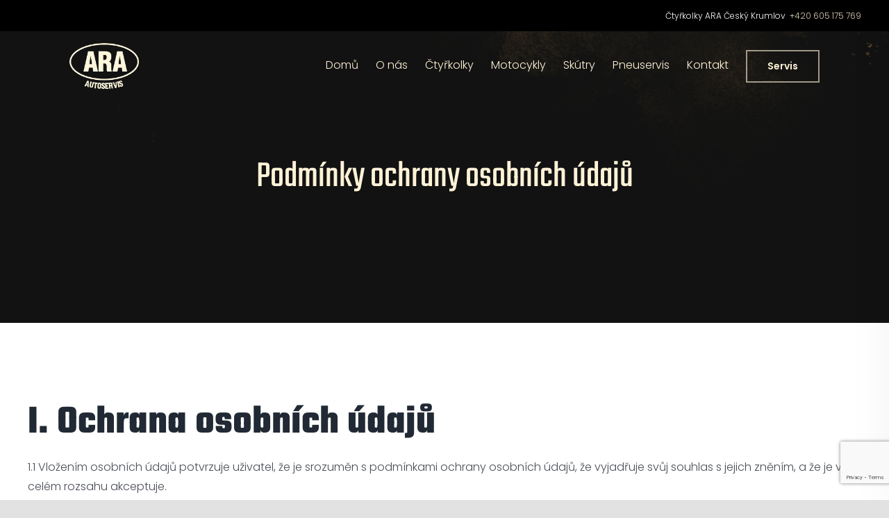

--- FILE ---
content_type: text/html; charset=UTF-8
request_url: http://www.araautoservis.cz/podminky-ochrany-osobnich-udaju/
body_size: 25172
content:
<!DOCTYPE html>
<html class="avada-html-layout-wide avada-html-header-position-top avada-is-100-percent-template avada-header-color-not-opaque" lang="cs" prefix="og: http://ogp.me/ns# fb: http://ogp.me/ns/fb#">
<head>
	<meta http-equiv="X-UA-Compatible" content="IE=edge" />
	<meta http-equiv="Content-Type" content="text/html; charset=utf-8"/>
	<meta name="viewport" content="width=device-width, initial-scale=1" />
	
	<style>
		.wpcf7-submit{
			display:none;
		}
		.recaptcha-btn{
			display:block;
		}
		.grecaptcha-badge { margin: 10px 0; }
	</style>
	<script type="text/javascript">
		var contactform = [];
		var checkIfCalled = true;
		var renderGoogleInvisibleRecaptchaFront = function() {
			// prevent form submit from enter key
			jQuery("input[name=_wpcf7]").attr("class","formid");
				jQuery('.wpcf7-form').on('keyup keypress', "input", function(e) {
				  var keyCode = e.keyCode || e.which;
				  if (keyCode === 13) {
					e.preventDefault();
					return false;
				  }
				});

			jQuery('.wpcf7-submit').each(function(index){

				var checkexclude = 0;
				var form = jQuery(this).closest('.wpcf7-form');
				var value = jQuery(form).find(".formid").val();
				// check form exclude from invisible recaptcha
								if(checkexclude == 0){
					// Hide the form orig submit button
					form.find('.wpcf7-submit').hide();

					// Fetch class and value of orig submit button
					btnClasses = form.find('.wpcf7-submit').attr('class');
					btnValue = form.find('.wpcf7-submit').attr('value');

					// Add custom button and recaptcha holder

					form.find('.wpcf7-submit').after('<input type="button" id="wpcf-custom-btn-'+index+'" class="'+btnClasses+'  recaptcha-btn recaptcha-btn-type-css" value="'+btnValue+'" title="'+btnValue+'" >');
					form.append('<div class="recaptcha-holder" id="recaptcha-holder-'+index+'"></div>');
					// Recaptcha rendenr from here
					var holderId = grecaptcha.render('recaptcha-holder-'+index,{
								'sitekey':'6Le3wOQgAAAAAEF9obXegQla5qQ9q3SUJcADD5Oe',
								'size': 'invisible',
								'badge' : 'bottomright', // possible values: bottomright, bottomleft, inline
								'callback' : function (recaptchaToken) {
									//console.log(recaptchaToken);
									var response=jQuery('#recaptcha-holder-'+index).find('.g-recaptcha-response').val();
									//console.log(response);
									//Remove old response and store new respone
									jQuery('#recaptcha-holder-'+index).parent().find(".respose_post").remove();
									jQuery('#recaptcha-holder-'+index).after('<input type="hidden" name="g-recaptcha-response"  value="'+response+'" class="respose_post">')
									grecaptcha.reset(holderId);

									if(typeof customCF7Validator !== 'undefined'){
										if(!customCF7Validator(form)){
											return;
										}
									}
									// Call default Validator function
									else if(contactFormDefaultValidator(form)){
										return;
									}
									else{
										// hide the custom button and show orig submit button again and submit the form
										jQuery('#wpcf-custom-btn-'+index).hide();
										form.find('input[type=submit]').show();
										form.find("input[type=submit]").click();
										form.find('input[type=submit]').hide();
										jQuery('#wpcf-custom-btn-'+index).attr('style','');
									}
								}
						},false);

					// action call when click on custom button
					jQuery('#wpcf-custom-btn-'+index).click(function(event){
						event.preventDefault();
						// Call custom validator function
						if(typeof customCF7Validator == 'function'){
							if(!customCF7Validator(form)){
								return false;
							}
						}
						// Call default Validator function
						else if(contactFormDefaultValidator(form)){
							return false;
						}
						else if(grecaptcha.getResponse(holderId) != ''){
							grecaptcha.reset(holderId);
						}
						else{
							// execute the recaptcha challenge
							grecaptcha.execute(holderId);
						}
					});
				}
			});
		}
	</script><script  src="https://www.google.com/recaptcha/api.js?onload=renderGoogleInvisibleRecaptchaFront&render=explicit" async defer></script><meta name='robots' content='index, follow, max-image-preview:large, max-snippet:-1, max-video-preview:-1' />

	<!-- This site is optimized with the Yoast SEO plugin v19.3 - https://yoast.com/wordpress/plugins/seo/ -->
	<title>Podmínky ochrany osobních údajů - ARA AUTO s.r.o.</title>
	<link rel="canonical" href="http://www.araautoservis.cz/podminky-ochrany-osobnich-udaju/" />
	<meta property="og:locale" content="cs_CZ" />
	<meta property="og:type" content="article" />
	<meta property="og:title" content="Podmínky ochrany osobních údajů - ARA AUTO s.r.o." />
	<meta property="og:url" content="http://www.araautoservis.cz/podminky-ochrany-osobnich-udaju/" />
	<meta property="og:site_name" content="ARA AUTO s.r.o." />
	<meta property="article:modified_time" content="2022-07-12T10:35:16+00:00" />
	<meta property="og:image" content="http://www.araautoservis.cz/wp-content/uploads/2022/07/fcb-thumb.jpg" />
	<meta property="og:image:width" content="1200" />
	<meta property="og:image:height" content="628" />
	<meta property="og:image:type" content="image/jpeg" />
	<meta name="twitter:card" content="summary_large_image" />
	<meta name="twitter:label1" content="Est. reading time" />
	<meta name="twitter:data1" content="20 minut" />
	<script type="application/ld+json" class="yoast-schema-graph">{"@context":"https://schema.org","@graph":[{"@type":"WebSite","@id":"http://www.araautoservis.cz/#website","url":"http://www.araautoservis.cz/","name":"ARA AUTO s.r.o.","description":"Servis automobilů, čtyřkolek a motocyklů","potentialAction":[{"@type":"SearchAction","target":{"@type":"EntryPoint","urlTemplate":"http://www.araautoservis.cz/?s={search_term_string}"},"query-input":"required name=search_term_string"}],"inLanguage":"cs"},{"@type":"WebPage","@id":"http://www.araautoservis.cz/podminky-ochrany-osobnich-udaju/","url":"http://www.araautoservis.cz/podminky-ochrany-osobnich-udaju/","name":"Podmínky ochrany osobních údajů - ARA AUTO s.r.o.","isPartOf":{"@id":"http://www.araautoservis.cz/#website"},"datePublished":"2021-01-25T07:20:44+00:00","dateModified":"2022-07-12T10:35:16+00:00","breadcrumb":{"@id":"http://www.araautoservis.cz/podminky-ochrany-osobnich-udaju/#breadcrumb"},"inLanguage":"cs","potentialAction":[{"@type":"ReadAction","target":["http://www.araautoservis.cz/podminky-ochrany-osobnich-udaju/"]}]},{"@type":"BreadcrumbList","@id":"http://www.araautoservis.cz/podminky-ochrany-osobnich-udaju/#breadcrumb","itemListElement":[{"@type":"ListItem","position":1,"name":"Home","item":"http://www.araautoservis.cz/"},{"@type":"ListItem","position":2,"name":"Podmínky ochrany osobních údajů"}]}]}</script>
	<!-- / Yoast SEO plugin. -->


<link rel='dns-prefetch' href='//s.w.org' />
<link rel="alternate" type="application/rss+xml" title="ARA AUTO s.r.o. &raquo; RSS zdroj" href="http://www.araautoservis.cz/feed/" />
<link rel="alternate" type="application/rss+xml" title="ARA AUTO s.r.o. &raquo; RSS komentářů" href="http://www.araautoservis.cz/comments/feed/" />
					<link rel="shortcut icon" href="http://www.araautoservis.cz/wp-content/uploads/2022/07/fav64x64.jpg" type="image/x-icon" />
		
					<!-- For iPhone -->
			<link rel="apple-touch-icon" href="http://www.araautoservis.cz/wp-content/uploads/2022/07/fav120x120.jpg">
		
					<!-- For iPhone Retina display -->
			<link rel="apple-touch-icon" sizes="180x180" href="http://www.araautoservis.cz/wp-content/uploads/2022/07/fav180x180.jpg">
		
					<!-- For iPad -->
			<link rel="apple-touch-icon" sizes="152x152" href="http://www.araautoservis.cz/wp-content/uploads/2022/07/fav152x152.jpg">
		
					<!-- For iPad Retina display -->
			<link rel="apple-touch-icon" sizes="167x167" href="http://www.araautoservis.cz/wp-content/uploads/2022/07/fav167x167.jpg">
		
		<link rel="alternate" type="application/rss+xml" title="ARA AUTO s.r.o. &raquo; RSS komentářů pro Podmínky ochrany osobních údajů" href="http://www.araautoservis.cz/podminky-ochrany-osobnich-udaju/feed/" />

		<meta property="og:title" content="Podmínky ochrany osobních údajů"/>
		<meta property="og:type" content="article"/>
		<meta property="og:url" content="http://www.araautoservis.cz/podminky-ochrany-osobnich-udaju/"/>
		<meta property="og:site_name" content="ARA AUTO s.r.o."/>
		<meta property="og:description" content="I. Ochrana osobních údajů 


1.1 Vložením osobních údajů potvrzuje uživatel, že je srozuměn s podmínkami ochrany osobních údajů, že vyjadřuje svůj souhlas s jejich zněním, a že je v celém rozsahu akceptuje.

1.2 Poskytovatel je správcem osobních údajů uživatelů podle čl. 4 bod 7) nařízení Evropského parlamentu a Rady (EU) 2016/679 o ochraně fyzických osob"/>

									<meta property="og:image" content="http://www.araautoservis.cz/wp-content/uploads/2021/02/110.png"/>
							<script type="text/javascript">
window._wpemojiSettings = {"baseUrl":"https:\/\/s.w.org\/images\/core\/emoji\/14.0.0\/72x72\/","ext":".png","svgUrl":"https:\/\/s.w.org\/images\/core\/emoji\/14.0.0\/svg\/","svgExt":".svg","source":{"concatemoji":"http:\/\/www.araautoservis.cz\/wp-includes\/js\/wp-emoji-release.min.js?ver=6.0"}};
/*! This file is auto-generated */
!function(e,a,t){var n,r,o,i=a.createElement("canvas"),p=i.getContext&&i.getContext("2d");function s(e,t){var a=String.fromCharCode,e=(p.clearRect(0,0,i.width,i.height),p.fillText(a.apply(this,e),0,0),i.toDataURL());return p.clearRect(0,0,i.width,i.height),p.fillText(a.apply(this,t),0,0),e===i.toDataURL()}function c(e){var t=a.createElement("script");t.src=e,t.defer=t.type="text/javascript",a.getElementsByTagName("head")[0].appendChild(t)}for(o=Array("flag","emoji"),t.supports={everything:!0,everythingExceptFlag:!0},r=0;r<o.length;r++)t.supports[o[r]]=function(e){if(!p||!p.fillText)return!1;switch(p.textBaseline="top",p.font="600 32px Arial",e){case"flag":return s([127987,65039,8205,9895,65039],[127987,65039,8203,9895,65039])?!1:!s([55356,56826,55356,56819],[55356,56826,8203,55356,56819])&&!s([55356,57332,56128,56423,56128,56418,56128,56421,56128,56430,56128,56423,56128,56447],[55356,57332,8203,56128,56423,8203,56128,56418,8203,56128,56421,8203,56128,56430,8203,56128,56423,8203,56128,56447]);case"emoji":return!s([129777,127995,8205,129778,127999],[129777,127995,8203,129778,127999])}return!1}(o[r]),t.supports.everything=t.supports.everything&&t.supports[o[r]],"flag"!==o[r]&&(t.supports.everythingExceptFlag=t.supports.everythingExceptFlag&&t.supports[o[r]]);t.supports.everythingExceptFlag=t.supports.everythingExceptFlag&&!t.supports.flag,t.DOMReady=!1,t.readyCallback=function(){t.DOMReady=!0},t.supports.everything||(n=function(){t.readyCallback()},a.addEventListener?(a.addEventListener("DOMContentLoaded",n,!1),e.addEventListener("load",n,!1)):(e.attachEvent("onload",n),a.attachEvent("onreadystatechange",function(){"complete"===a.readyState&&t.readyCallback()})),(e=t.source||{}).concatemoji?c(e.concatemoji):e.wpemoji&&e.twemoji&&(c(e.twemoji),c(e.wpemoji)))}(window,document,window._wpemojiSettings);
</script>
<style type="text/css">
img.wp-smiley,
img.emoji {
	display: inline !important;
	border: none !important;
	box-shadow: none !important;
	height: 1em !important;
	width: 1em !important;
	margin: 0 0.07em !important;
	vertical-align: -0.1em !important;
	background: none !important;
	padding: 0 !important;
}
</style>
	<link rel='stylesheet' id='wp-block-library-css'  href='http://www.araautoservis.cz/wp-includes/css/dist/block-library/style.min.css?ver=6.0' type='text/css' media='all' />
<style id='wp-block-library-theme-inline-css' type='text/css'>
.wp-block-audio figcaption{color:#555;font-size:13px;text-align:center}.is-dark-theme .wp-block-audio figcaption{color:hsla(0,0%,100%,.65)}.wp-block-code{border:1px solid #ccc;border-radius:4px;font-family:Menlo,Consolas,monaco,monospace;padding:.8em 1em}.wp-block-embed figcaption{color:#555;font-size:13px;text-align:center}.is-dark-theme .wp-block-embed figcaption{color:hsla(0,0%,100%,.65)}.blocks-gallery-caption{color:#555;font-size:13px;text-align:center}.is-dark-theme .blocks-gallery-caption{color:hsla(0,0%,100%,.65)}.wp-block-image figcaption{color:#555;font-size:13px;text-align:center}.is-dark-theme .wp-block-image figcaption{color:hsla(0,0%,100%,.65)}.wp-block-pullquote{border-top:4px solid;border-bottom:4px solid;margin-bottom:1.75em;color:currentColor}.wp-block-pullquote__citation,.wp-block-pullquote cite,.wp-block-pullquote footer{color:currentColor;text-transform:uppercase;font-size:.8125em;font-style:normal}.wp-block-quote{border-left:.25em solid;margin:0 0 1.75em;padding-left:1em}.wp-block-quote cite,.wp-block-quote footer{color:currentColor;font-size:.8125em;position:relative;font-style:normal}.wp-block-quote.has-text-align-right{border-left:none;border-right:.25em solid;padding-left:0;padding-right:1em}.wp-block-quote.has-text-align-center{border:none;padding-left:0}.wp-block-quote.is-large,.wp-block-quote.is-style-large,.wp-block-quote.is-style-plain{border:none}.wp-block-search .wp-block-search__label{font-weight:700}:where(.wp-block-group.has-background){padding:1.25em 2.375em}.wp-block-separator.has-css-opacity{opacity:.4}.wp-block-separator{border:none;border-bottom:2px solid;margin-left:auto;margin-right:auto}.wp-block-separator.has-alpha-channel-opacity{opacity:1}.wp-block-separator:not(.is-style-wide):not(.is-style-dots){width:100px}.wp-block-separator.has-background:not(.is-style-dots){border-bottom:none;height:1px}.wp-block-separator.has-background:not(.is-style-wide):not(.is-style-dots){height:2px}.wp-block-table thead{border-bottom:3px solid}.wp-block-table tfoot{border-top:3px solid}.wp-block-table td,.wp-block-table th{padding:.5em;border:1px solid;word-break:normal}.wp-block-table figcaption{color:#555;font-size:13px;text-align:center}.is-dark-theme .wp-block-table figcaption{color:hsla(0,0%,100%,.65)}.wp-block-video figcaption{color:#555;font-size:13px;text-align:center}.is-dark-theme .wp-block-video figcaption{color:hsla(0,0%,100%,.65)}.wp-block-template-part.has-background{padding:1.25em 2.375em;margin-top:0;margin-bottom:0}
</style>
<link rel='stylesheet' id='wc-blocks-vendors-style-css'  href='http://www.araautoservis.cz/wp-content/plugins/woocommerce/packages/woocommerce-blocks/build/wc-blocks-vendors-style.css?ver=7.2.1' type='text/css' media='all' />
<link rel='stylesheet' id='wc-blocks-style-css'  href='http://www.araautoservis.cz/wp-content/plugins/woocommerce/packages/woocommerce-blocks/build/wc-blocks-style.css?ver=7.2.1' type='text/css' media='all' />
<style id='global-styles-inline-css' type='text/css'>
body{--wp--preset--color--black: #000000;--wp--preset--color--cyan-bluish-gray: #abb8c3;--wp--preset--color--white: #ffffff;--wp--preset--color--pale-pink: #f78da7;--wp--preset--color--vivid-red: #cf2e2e;--wp--preset--color--luminous-vivid-orange: #ff6900;--wp--preset--color--luminous-vivid-amber: #fcb900;--wp--preset--color--light-green-cyan: #7bdcb5;--wp--preset--color--vivid-green-cyan: #00d084;--wp--preset--color--pale-cyan-blue: #8ed1fc;--wp--preset--color--vivid-cyan-blue: #0693e3;--wp--preset--color--vivid-purple: #9b51e0;--wp--preset--gradient--vivid-cyan-blue-to-vivid-purple: linear-gradient(135deg,rgba(6,147,227,1) 0%,rgb(155,81,224) 100%);--wp--preset--gradient--light-green-cyan-to-vivid-green-cyan: linear-gradient(135deg,rgb(122,220,180) 0%,rgb(0,208,130) 100%);--wp--preset--gradient--luminous-vivid-amber-to-luminous-vivid-orange: linear-gradient(135deg,rgba(252,185,0,1) 0%,rgba(255,105,0,1) 100%);--wp--preset--gradient--luminous-vivid-orange-to-vivid-red: linear-gradient(135deg,rgba(255,105,0,1) 0%,rgb(207,46,46) 100%);--wp--preset--gradient--very-light-gray-to-cyan-bluish-gray: linear-gradient(135deg,rgb(238,238,238) 0%,rgb(169,184,195) 100%);--wp--preset--gradient--cool-to-warm-spectrum: linear-gradient(135deg,rgb(74,234,220) 0%,rgb(151,120,209) 20%,rgb(207,42,186) 40%,rgb(238,44,130) 60%,rgb(251,105,98) 80%,rgb(254,248,76) 100%);--wp--preset--gradient--blush-light-purple: linear-gradient(135deg,rgb(255,206,236) 0%,rgb(152,150,240) 100%);--wp--preset--gradient--blush-bordeaux: linear-gradient(135deg,rgb(254,205,165) 0%,rgb(254,45,45) 50%,rgb(107,0,62) 100%);--wp--preset--gradient--luminous-dusk: linear-gradient(135deg,rgb(255,203,112) 0%,rgb(199,81,192) 50%,rgb(65,88,208) 100%);--wp--preset--gradient--pale-ocean: linear-gradient(135deg,rgb(255,245,203) 0%,rgb(182,227,212) 50%,rgb(51,167,181) 100%);--wp--preset--gradient--electric-grass: linear-gradient(135deg,rgb(202,248,128) 0%,rgb(113,206,126) 100%);--wp--preset--gradient--midnight: linear-gradient(135deg,rgb(2,3,129) 0%,rgb(40,116,252) 100%);--wp--preset--duotone--dark-grayscale: url('#wp-duotone-dark-grayscale');--wp--preset--duotone--grayscale: url('#wp-duotone-grayscale');--wp--preset--duotone--purple-yellow: url('#wp-duotone-purple-yellow');--wp--preset--duotone--blue-red: url('#wp-duotone-blue-red');--wp--preset--duotone--midnight: url('#wp-duotone-midnight');--wp--preset--duotone--magenta-yellow: url('#wp-duotone-magenta-yellow');--wp--preset--duotone--purple-green: url('#wp-duotone-purple-green');--wp--preset--duotone--blue-orange: url('#wp-duotone-blue-orange');--wp--preset--font-size--small: 12px;--wp--preset--font-size--medium: 20px;--wp--preset--font-size--large: 24px;--wp--preset--font-size--x-large: 42px;--wp--preset--font-size--normal: 16px;--wp--preset--font-size--xlarge: 32px;--wp--preset--font-size--huge: 48px;}.has-black-color{color: var(--wp--preset--color--black) !important;}.has-cyan-bluish-gray-color{color: var(--wp--preset--color--cyan-bluish-gray) !important;}.has-white-color{color: var(--wp--preset--color--white) !important;}.has-pale-pink-color{color: var(--wp--preset--color--pale-pink) !important;}.has-vivid-red-color{color: var(--wp--preset--color--vivid-red) !important;}.has-luminous-vivid-orange-color{color: var(--wp--preset--color--luminous-vivid-orange) !important;}.has-luminous-vivid-amber-color{color: var(--wp--preset--color--luminous-vivid-amber) !important;}.has-light-green-cyan-color{color: var(--wp--preset--color--light-green-cyan) !important;}.has-vivid-green-cyan-color{color: var(--wp--preset--color--vivid-green-cyan) !important;}.has-pale-cyan-blue-color{color: var(--wp--preset--color--pale-cyan-blue) !important;}.has-vivid-cyan-blue-color{color: var(--wp--preset--color--vivid-cyan-blue) !important;}.has-vivid-purple-color{color: var(--wp--preset--color--vivid-purple) !important;}.has-black-background-color{background-color: var(--wp--preset--color--black) !important;}.has-cyan-bluish-gray-background-color{background-color: var(--wp--preset--color--cyan-bluish-gray) !important;}.has-white-background-color{background-color: var(--wp--preset--color--white) !important;}.has-pale-pink-background-color{background-color: var(--wp--preset--color--pale-pink) !important;}.has-vivid-red-background-color{background-color: var(--wp--preset--color--vivid-red) !important;}.has-luminous-vivid-orange-background-color{background-color: var(--wp--preset--color--luminous-vivid-orange) !important;}.has-luminous-vivid-amber-background-color{background-color: var(--wp--preset--color--luminous-vivid-amber) !important;}.has-light-green-cyan-background-color{background-color: var(--wp--preset--color--light-green-cyan) !important;}.has-vivid-green-cyan-background-color{background-color: var(--wp--preset--color--vivid-green-cyan) !important;}.has-pale-cyan-blue-background-color{background-color: var(--wp--preset--color--pale-cyan-blue) !important;}.has-vivid-cyan-blue-background-color{background-color: var(--wp--preset--color--vivid-cyan-blue) !important;}.has-vivid-purple-background-color{background-color: var(--wp--preset--color--vivid-purple) !important;}.has-black-border-color{border-color: var(--wp--preset--color--black) !important;}.has-cyan-bluish-gray-border-color{border-color: var(--wp--preset--color--cyan-bluish-gray) !important;}.has-white-border-color{border-color: var(--wp--preset--color--white) !important;}.has-pale-pink-border-color{border-color: var(--wp--preset--color--pale-pink) !important;}.has-vivid-red-border-color{border-color: var(--wp--preset--color--vivid-red) !important;}.has-luminous-vivid-orange-border-color{border-color: var(--wp--preset--color--luminous-vivid-orange) !important;}.has-luminous-vivid-amber-border-color{border-color: var(--wp--preset--color--luminous-vivid-amber) !important;}.has-light-green-cyan-border-color{border-color: var(--wp--preset--color--light-green-cyan) !important;}.has-vivid-green-cyan-border-color{border-color: var(--wp--preset--color--vivid-green-cyan) !important;}.has-pale-cyan-blue-border-color{border-color: var(--wp--preset--color--pale-cyan-blue) !important;}.has-vivid-cyan-blue-border-color{border-color: var(--wp--preset--color--vivid-cyan-blue) !important;}.has-vivid-purple-border-color{border-color: var(--wp--preset--color--vivid-purple) !important;}.has-vivid-cyan-blue-to-vivid-purple-gradient-background{background: var(--wp--preset--gradient--vivid-cyan-blue-to-vivid-purple) !important;}.has-light-green-cyan-to-vivid-green-cyan-gradient-background{background: var(--wp--preset--gradient--light-green-cyan-to-vivid-green-cyan) !important;}.has-luminous-vivid-amber-to-luminous-vivid-orange-gradient-background{background: var(--wp--preset--gradient--luminous-vivid-amber-to-luminous-vivid-orange) !important;}.has-luminous-vivid-orange-to-vivid-red-gradient-background{background: var(--wp--preset--gradient--luminous-vivid-orange-to-vivid-red) !important;}.has-very-light-gray-to-cyan-bluish-gray-gradient-background{background: var(--wp--preset--gradient--very-light-gray-to-cyan-bluish-gray) !important;}.has-cool-to-warm-spectrum-gradient-background{background: var(--wp--preset--gradient--cool-to-warm-spectrum) !important;}.has-blush-light-purple-gradient-background{background: var(--wp--preset--gradient--blush-light-purple) !important;}.has-blush-bordeaux-gradient-background{background: var(--wp--preset--gradient--blush-bordeaux) !important;}.has-luminous-dusk-gradient-background{background: var(--wp--preset--gradient--luminous-dusk) !important;}.has-pale-ocean-gradient-background{background: var(--wp--preset--gradient--pale-ocean) !important;}.has-electric-grass-gradient-background{background: var(--wp--preset--gradient--electric-grass) !important;}.has-midnight-gradient-background{background: var(--wp--preset--gradient--midnight) !important;}.has-small-font-size{font-size: var(--wp--preset--font-size--small) !important;}.has-medium-font-size{font-size: var(--wp--preset--font-size--medium) !important;}.has-large-font-size{font-size: var(--wp--preset--font-size--large) !important;}.has-x-large-font-size{font-size: var(--wp--preset--font-size--x-large) !important;}
</style>
<link rel='stylesheet' id='contact-form-7-css'  href='http://www.araautoservis.cz/wp-content/plugins/contact-form-7/includes/css/styles.css?ver=5.6' type='text/css' media='all' />
<style id='woocommerce-inline-inline-css' type='text/css'>
.woocommerce form .form-row .required { visibility: visible; }
</style>
<link rel='stylesheet' id='child-style-css'  href='http://www.araautoservis.cz/wp-content/themes/Avada-Child-Theme/style.css?ver=6.0' type='text/css' media='all' />
<link rel='stylesheet' id='fusion-dynamic-css-css'  href='http://www.araautoservis.cz/wp-content/uploads/fusion-styles/03fb2952934f26476e823570c7d470e4.min.css?ver=3.4.1' type='text/css' media='all' />
<script type="text/template" id="tmpl-variation-template">
	<div class="woocommerce-variation-description">{{{ data.variation.variation_description }}}</div>
	<div class="woocommerce-variation-price">{{{ data.variation.price_html }}}</div>
	<div class="woocommerce-variation-availability">{{{ data.variation.availability_html }}}</div>
</script>
<script type="text/template" id="tmpl-unavailable-variation-template">
	<p>Je nám líto, tento produkt není dostupný. Zvolte prosím jinou kombinaci.</p>
</script>
<!--n2css--><script type='text/javascript' src='http://www.araautoservis.cz/wp-includes/js/jquery/jquery.min.js?ver=3.6.0' id='jquery-core-js'></script>
<script type='text/javascript' src='http://www.araautoservis.cz/wp-includes/js/jquery/jquery-migrate.min.js?ver=3.3.2' id='jquery-migrate-js'></script>
<script type='text/javascript' src='http://www.araautoservis.cz/wp-content/plugins/cf7-invisible-recaptcha/js/cf7_invisible_recaptcha.js?ver=1.2.3' id='cf7_invisible_recaptcha_functions-js'></script>
<script type='text/javascript' src='https://www.googletagmanager.com/gtag/js?id=G-HEMJP74V0S' id='google-tag-manager-js'></script>
<script type='text/javascript' id='google-tag-manager-js-after'>
	window.dataLayer = window.dataLayer || [];
	function gtag(){dataLayer.push(arguments);}
	gtag('js', new Date());
	gtag('config', 'G-HEMJP74V0S', { 'send_page_view': false });
</script>
<link rel="https://api.w.org/" href="http://www.araautoservis.cz/wp-json/" /><link rel="alternate" type="application/json" href="http://www.araautoservis.cz/wp-json/wp/v2/pages/3" /><link rel="EditURI" type="application/rsd+xml" title="RSD" href="http://www.araautoservis.cz/xmlrpc.php?rsd" />
<link rel="wlwmanifest" type="application/wlwmanifest+xml" href="http://www.araautoservis.cz/wp-includes/wlwmanifest.xml" /> 
<meta name="generator" content="WordPress 6.0" />
<meta name="generator" content="WooCommerce 6.4.0" />
<link rel='shortlink' href='http://www.araautoservis.cz/?p=3' />
<link rel="alternate" type="application/json+oembed" href="http://www.araautoservis.cz/wp-json/oembed/1.0/embed?url=http%3A%2F%2Fwww.araautoservis.cz%2Fpodminky-ochrany-osobnich-udaju%2F" />
<link rel="alternate" type="text/xml+oembed" href="http://www.araautoservis.cz/wp-json/oembed/1.0/embed?url=http%3A%2F%2Fwww.araautoservis.cz%2Fpodminky-ochrany-osobnich-udaju%2F&#038;format=xml" />
<link rel="preload" href="http://www.araautoservis.cz/wp-content/themes/Avada/includes/lib/assets/fonts/icomoon/awb-icons.woff" as="font" type="font/woff" crossorigin><link rel="preload" href="//www.araautoservis.cz/wp-content/themes/Avada/includes/lib/assets/fonts/fontawesome/webfonts/fa-brands-400.woff2" as="font" type="font/woff2" crossorigin><link rel="preload" href="//www.araautoservis.cz/wp-content/themes/Avada/includes/lib/assets/fonts/fontawesome/webfonts/fa-regular-400.woff2" as="font" type="font/woff2" crossorigin><link rel="preload" href="//www.araautoservis.cz/wp-content/themes/Avada/includes/lib/assets/fonts/fontawesome/webfonts/fa-solid-900.woff2" as="font" type="font/woff2" crossorigin><link rel="preload" href="http://www.araautoservis.cz/wp-content/uploads/fusion-icons/car-icons-v1.0/fonts/car-icons.ttf?geicqh" as="font" type="font/ttf" crossorigin><link rel="preload" href="http://www.araautoservis.cz/wp-content/uploads/fusion-icons/custom-icons-v1.0/fonts/custom-icons.ttf?yv419l" as="font" type="font/ttf" crossorigin><style type="text/css" id="css-fb-visibility">@media screen and (max-width: 640px){.fusion-no-small-visibility{display:none !important;}body:not(.fusion-builder-ui-wireframe) .sm-text-align-center{text-align:center !important;}body:not(.fusion-builder-ui-wireframe) .sm-text-align-left{text-align:left !important;}body:not(.fusion-builder-ui-wireframe) .sm-text-align-right{text-align:right !important;}body:not(.fusion-builder-ui-wireframe) .sm-mx-auto{margin-left:auto !important;margin-right:auto !important;}body:not(.fusion-builder-ui-wireframe) .sm-ml-auto{margin-left:auto !important;}body:not(.fusion-builder-ui-wireframe) .sm-mr-auto{margin-right:auto !important;}body:not(.fusion-builder-ui-wireframe) .fusion-absolute-position-small{position:absolute;top:auto;width:100%;}}@media screen and (min-width: 641px) and (max-width: 1024px){.fusion-no-medium-visibility{display:none !important;}body:not(.fusion-builder-ui-wireframe) .md-text-align-center{text-align:center !important;}body:not(.fusion-builder-ui-wireframe) .md-text-align-left{text-align:left !important;}body:not(.fusion-builder-ui-wireframe) .md-text-align-right{text-align:right !important;}body:not(.fusion-builder-ui-wireframe) .md-mx-auto{margin-left:auto !important;margin-right:auto !important;}body:not(.fusion-builder-ui-wireframe) .md-ml-auto{margin-left:auto !important;}body:not(.fusion-builder-ui-wireframe) .md-mr-auto{margin-right:auto !important;}body:not(.fusion-builder-ui-wireframe) .fusion-absolute-position-medium{position:absolute;top:auto;width:100%;}}@media screen and (min-width: 1025px){.fusion-no-large-visibility{display:none !important;}body:not(.fusion-builder-ui-wireframe) .lg-text-align-center{text-align:center !important;}body:not(.fusion-builder-ui-wireframe) .lg-text-align-left{text-align:left !important;}body:not(.fusion-builder-ui-wireframe) .lg-text-align-right{text-align:right !important;}body:not(.fusion-builder-ui-wireframe) .lg-mx-auto{margin-left:auto !important;margin-right:auto !important;}body:not(.fusion-builder-ui-wireframe) .lg-ml-auto{margin-left:auto !important;}body:not(.fusion-builder-ui-wireframe) .lg-mr-auto{margin-right:auto !important;}body:not(.fusion-builder-ui-wireframe) .fusion-absolute-position-large{position:absolute;top:auto;width:100%;}}</style>	<noscript><style>.woocommerce-product-gallery{ opacity: 1 !important; }</style></noscript>
	<style type="text/css">.recentcomments a{display:inline !important;padding:0 !important;margin:0 !important;}</style>		<style type="text/css" id="wp-custom-css">
			.containBg {
    background-size: cover!important;
}
.product-images .crossfade-images {
    background: white!important;
}		</style>
				<script type="text/javascript">
			var doc = document.documentElement;
			doc.setAttribute( 'data-useragent', navigator.userAgent );
		</script>
		<!-- WooCommerce Google Analytics Integration -->
		<script type='text/javascript'>
			var gaProperty = 'G-HEMJP74V0S';
			var disableStr = 'ga-disable-' + gaProperty;
			if ( document.cookie.indexOf( disableStr + '=true' ) > -1 ) {
				window[disableStr] = true;
			}
			function gaOptout() {
				document.cookie = disableStr + '=true; expires=Thu, 31 Dec 2099 23:59:59 UTC; path=/';
				window[disableStr] = true;
			}
		</script><script async src="https://www.googletagmanager.com/gtag/js?id=G-HEMJP74V0S"></script>
		<script>
		window.dataLayer = window.dataLayer || [];
		function gtag(){dataLayer.push(arguments);}
		gtag('js', new Date());
		gtag('set', 'developer_id.dOGY3NW', true);

		gtag('config', 'G-HEMJP74V0S', {
			'allow_google_signals': true,
			'link_attribution': true,
			'anonymize_ip': true,
			'linker':{
				'domains': [],
				'allow_incoming': true,
			},
			'custom_map': {
				'dimension1': 'logged_in'
			},
			'logged_in': 'no'
		} );

		
		</script>
		
		<!-- /WooCommerce Google Analytics Integration -->
	</head>

<body class="privacy-policy page-template page-template-100-width page-template-100-width-php page page-id-3 theme-Avada woocommerce-no-js fusion-image-hovers fusion-pagination-sizing fusion-button_size-large fusion-button_type-flat fusion-button_span-no avada-image-rollover-circle-yes avada-image-rollover-yes avada-image-rollover-direction-left fusion-body ltr fusion-sticky-header no-tablet-sticky-header no-mobile-sticky-header no-desktop-totop no-mobile-totop fusion-disable-outline fusion-sub-menu-fade mobile-logo-pos-left layout-wide-mode avada-has-boxed-modal-shadow- layout-scroll-offset-full avada-has-zero-margin-offset-top fusion-top-header menu-text-align-center fusion-woo-product-design-classic fusion-woo-shop-page-columns-3 fusion-woo-related-columns-3 fusion-woo-archive-page-columns-3 fusion-woocommerce-equal-heights avada-has-woo-gallery-disabled woo-sale-badge-circle woo-outofstock-badge-top_bar mobile-menu-design-classic fusion-show-pagination-text fusion-header-layout-v3 avada-responsive avada-footer-fx-none avada-menu-highlight-style-bar fusion-search-form-clean fusion-main-menu-search-overlay fusion-avatar-circle avada-dropdown-styles avada-blog-layout-large avada-blog-archive-layout-large avada-header-shadow-no avada-menu-icon-position-left avada-has-megamenu-shadow avada-has-mobile-menu-search avada-has-main-nav-search-icon avada-has-breadcrumb-mobile-hidden avada-has-titlebar-bar_and_content avada-header-border-color-full-transparent avada-has-slidingbar-widgets avada-has-slidingbar-position-right avada-slidingbar-toggle-style-menu avada-has-slidingbar-sticky avada-has-pagination-width_height avada-flyout-menu-direction-fade avada-ec-views-v1" >
	<svg xmlns="http://www.w3.org/2000/svg" viewBox="0 0 0 0" width="0" height="0" focusable="false" role="none" style="visibility: hidden; position: absolute; left: -9999px; overflow: hidden;" ><defs><filter id="wp-duotone-dark-grayscale"><feColorMatrix color-interpolation-filters="sRGB" type="matrix" values=" .299 .587 .114 0 0 .299 .587 .114 0 0 .299 .587 .114 0 0 .299 .587 .114 0 0 " /><feComponentTransfer color-interpolation-filters="sRGB" ><feFuncR type="table" tableValues="0 0.49803921568627" /><feFuncG type="table" tableValues="0 0.49803921568627" /><feFuncB type="table" tableValues="0 0.49803921568627" /><feFuncA type="table" tableValues="1 1" /></feComponentTransfer><feComposite in2="SourceGraphic" operator="in" /></filter></defs></svg><svg xmlns="http://www.w3.org/2000/svg" viewBox="0 0 0 0" width="0" height="0" focusable="false" role="none" style="visibility: hidden; position: absolute; left: -9999px; overflow: hidden;" ><defs><filter id="wp-duotone-grayscale"><feColorMatrix color-interpolation-filters="sRGB" type="matrix" values=" .299 .587 .114 0 0 .299 .587 .114 0 0 .299 .587 .114 0 0 .299 .587 .114 0 0 " /><feComponentTransfer color-interpolation-filters="sRGB" ><feFuncR type="table" tableValues="0 1" /><feFuncG type="table" tableValues="0 1" /><feFuncB type="table" tableValues="0 1" /><feFuncA type="table" tableValues="1 1" /></feComponentTransfer><feComposite in2="SourceGraphic" operator="in" /></filter></defs></svg><svg xmlns="http://www.w3.org/2000/svg" viewBox="0 0 0 0" width="0" height="0" focusable="false" role="none" style="visibility: hidden; position: absolute; left: -9999px; overflow: hidden;" ><defs><filter id="wp-duotone-purple-yellow"><feColorMatrix color-interpolation-filters="sRGB" type="matrix" values=" .299 .587 .114 0 0 .299 .587 .114 0 0 .299 .587 .114 0 0 .299 .587 .114 0 0 " /><feComponentTransfer color-interpolation-filters="sRGB" ><feFuncR type="table" tableValues="0.54901960784314 0.98823529411765" /><feFuncG type="table" tableValues="0 1" /><feFuncB type="table" tableValues="0.71764705882353 0.25490196078431" /><feFuncA type="table" tableValues="1 1" /></feComponentTransfer><feComposite in2="SourceGraphic" operator="in" /></filter></defs></svg><svg xmlns="http://www.w3.org/2000/svg" viewBox="0 0 0 0" width="0" height="0" focusable="false" role="none" style="visibility: hidden; position: absolute; left: -9999px; overflow: hidden;" ><defs><filter id="wp-duotone-blue-red"><feColorMatrix color-interpolation-filters="sRGB" type="matrix" values=" .299 .587 .114 0 0 .299 .587 .114 0 0 .299 .587 .114 0 0 .299 .587 .114 0 0 " /><feComponentTransfer color-interpolation-filters="sRGB" ><feFuncR type="table" tableValues="0 1" /><feFuncG type="table" tableValues="0 0.27843137254902" /><feFuncB type="table" tableValues="0.5921568627451 0.27843137254902" /><feFuncA type="table" tableValues="1 1" /></feComponentTransfer><feComposite in2="SourceGraphic" operator="in" /></filter></defs></svg><svg xmlns="http://www.w3.org/2000/svg" viewBox="0 0 0 0" width="0" height="0" focusable="false" role="none" style="visibility: hidden; position: absolute; left: -9999px; overflow: hidden;" ><defs><filter id="wp-duotone-midnight"><feColorMatrix color-interpolation-filters="sRGB" type="matrix" values=" .299 .587 .114 0 0 .299 .587 .114 0 0 .299 .587 .114 0 0 .299 .587 .114 0 0 " /><feComponentTransfer color-interpolation-filters="sRGB" ><feFuncR type="table" tableValues="0 0" /><feFuncG type="table" tableValues="0 0.64705882352941" /><feFuncB type="table" tableValues="0 1" /><feFuncA type="table" tableValues="1 1" /></feComponentTransfer><feComposite in2="SourceGraphic" operator="in" /></filter></defs></svg><svg xmlns="http://www.w3.org/2000/svg" viewBox="0 0 0 0" width="0" height="0" focusable="false" role="none" style="visibility: hidden; position: absolute; left: -9999px; overflow: hidden;" ><defs><filter id="wp-duotone-magenta-yellow"><feColorMatrix color-interpolation-filters="sRGB" type="matrix" values=" .299 .587 .114 0 0 .299 .587 .114 0 0 .299 .587 .114 0 0 .299 .587 .114 0 0 " /><feComponentTransfer color-interpolation-filters="sRGB" ><feFuncR type="table" tableValues="0.78039215686275 1" /><feFuncG type="table" tableValues="0 0.94901960784314" /><feFuncB type="table" tableValues="0.35294117647059 0.47058823529412" /><feFuncA type="table" tableValues="1 1" /></feComponentTransfer><feComposite in2="SourceGraphic" operator="in" /></filter></defs></svg><svg xmlns="http://www.w3.org/2000/svg" viewBox="0 0 0 0" width="0" height="0" focusable="false" role="none" style="visibility: hidden; position: absolute; left: -9999px; overflow: hidden;" ><defs><filter id="wp-duotone-purple-green"><feColorMatrix color-interpolation-filters="sRGB" type="matrix" values=" .299 .587 .114 0 0 .299 .587 .114 0 0 .299 .587 .114 0 0 .299 .587 .114 0 0 " /><feComponentTransfer color-interpolation-filters="sRGB" ><feFuncR type="table" tableValues="0.65098039215686 0.40392156862745" /><feFuncG type="table" tableValues="0 1" /><feFuncB type="table" tableValues="0.44705882352941 0.4" /><feFuncA type="table" tableValues="1 1" /></feComponentTransfer><feComposite in2="SourceGraphic" operator="in" /></filter></defs></svg><svg xmlns="http://www.w3.org/2000/svg" viewBox="0 0 0 0" width="0" height="0" focusable="false" role="none" style="visibility: hidden; position: absolute; left: -9999px; overflow: hidden;" ><defs><filter id="wp-duotone-blue-orange"><feColorMatrix color-interpolation-filters="sRGB" type="matrix" values=" .299 .587 .114 0 0 .299 .587 .114 0 0 .299 .587 .114 0 0 .299 .587 .114 0 0 " /><feComponentTransfer color-interpolation-filters="sRGB" ><feFuncR type="table" tableValues="0.098039215686275 1" /><feFuncG type="table" tableValues="0 0.66274509803922" /><feFuncB type="table" tableValues="0.84705882352941 0.41960784313725" /><feFuncA type="table" tableValues="1 1" /></feComponentTransfer><feComposite in2="SourceGraphic" operator="in" /></filter></defs></svg>	<a class="skip-link screen-reader-text" href="#content">Přeskočit na obsah</a>

	<div id="boxed-wrapper">
		<div class="fusion-sides-frame"></div>
		<div id="wrapper" class="fusion-wrapper">
			<div id="home" style="position:relative;top:-1px;"></div>
							<section class="fusion-tb-header"><div class="fusion-fullwidth fullwidth-box fusion-builder-row-1 fusion-flex-container nonhundred-percent-fullwidth non-hundred-percent-height-scrolling" style="background-color: #000000;background-position: center center;background-repeat: no-repeat;border-width: 0px 0px 0px 0px;border-color:#e2e2e2;border-style:solid;" ><div class="fusion-builder-row fusion-row fusion-flex-align-items-flex-start" style="max-width:1248px;margin-left: calc(-4% / 2 );margin-right: calc(-4% / 2 );"><div class="fusion-layout-column fusion_builder_column fusion-builder-column-0 fusion_builder_column_1_1 1_1 fusion-flex-column"><div class="fusion-column-wrapper fusion-flex-justify-content-flex-start fusion-content-layout-column" style="background-position:left top;background-repeat:no-repeat;-webkit-background-size:cover;-moz-background-size:cover;-o-background-size:cover;background-size:cover;padding: 0px 0px 0px 0px;"><div class="fusion-text fusion-text-1" style="text-align:center;font-size:12px;color:#ffffff;"><p style="text-align: right;"><strong>Čtyřkolky ARA Český Krumlov  <a href="tel:+420 605 175 769">+420 605 175 769</a></strong></p>
</div></div><style type="text/css">.fusion-body .fusion-builder-column-0{width:100% !important;margin-top : 0px;margin-bottom : 0px;}.fusion-builder-column-0 > .fusion-column-wrapper {padding-top : 0px !important;padding-right : 0px !important;margin-right : 1.92%;padding-bottom : 0px !important;padding-left : 0px !important;margin-left : 1.92%;}@media only screen and (max-width:1024px) {.fusion-body .fusion-builder-column-0{width:100% !important;order : 0;}.fusion-builder-column-0 > .fusion-column-wrapper {margin-right : 1.92%;margin-left : 1.92%;}}@media only screen and (max-width:640px) {.fusion-body .fusion-builder-column-0{width:100% !important;order : 0;}.fusion-builder-column-0 > .fusion-column-wrapper {margin-right : 1.92%;margin-left : 1.92%;}}</style></div></div><style type="text/css">.fusion-fullwidth.fusion-builder-row-1 a:not(.awb-custom-text-color):not(.fusion-button):not(.fusion-builder-module-control):not(.fusion-social-network-icon):not(.fb-icon-element):not(.fusion-countdown-link):not(.fusion-rollover-link):not(.fusion-rollover-gallery):not(.fusion-button-bar):not(.add_to_cart_button):not(.show_details_button):not(.product_type_external):not(.fusion-view-cart):not(.fusion-quick-view):not(.fusion-rollover-title-link):not(.fusion-breadcrumb-link) , .fusion-fullwidth.fusion-builder-row-1 a:not(.awb-custom-text-color):not(.fusion-button):not(.fusion-builder-module-control):not(.fusion-social-network-icon):not(.fb-icon-element):not(.fusion-countdown-link):not(.fusion-rollover-link):not(.fusion-rollover-gallery):not(.fusion-button-bar):not(.add_to_cart_button):not(.show_details_button):not(.product_type_external):not(.fusion-view-cart):not(.fusion-quick-view):not(.fusion-rollover-title-link):not(.fusion-breadcrumb-link):before, .fusion-fullwidth.fusion-builder-row-1 a:not(.awb-custom-text-color):not(.fusion-button):not(.fusion-builder-module-control):not(.fusion-social-network-icon):not(.fb-icon-element):not(.fusion-countdown-link):not(.fusion-rollover-link):not(.fusion-rollover-gallery):not(.fusion-button-bar):not(.add_to_cart_button):not(.show_details_button):not(.product_type_external):not(.fusion-view-cart):not(.fusion-quick-view):not(.fusion-rollover-title-link):not(.fusion-breadcrumb-link):after {color: rgba(254,242,215,0.87);}.fusion-fullwidth.fusion-builder-row-1 a:not(.awb-custom-text-hover-color):not(.fusion-button):not(.fusion-builder-module-control):not(.fusion-social-network-icon):not(.fb-icon-element):not(.fusion-countdown-link):not(.fusion-rollover-link):not(.fusion-rollover-gallery):not(.fusion-button-bar):not(.add_to_cart_button):not(.show_details_button):not(.product_type_external):not(.fusion-view-cart):not(.fusion-quick-view):not(.fusion-rollover-title-link):not(.fusion-breadcrumb-link):hover, .fusion-fullwidth.fusion-builder-row-1 a:not(.awb-custom-text-hover-color):not(.fusion-button):not(.fusion-builder-module-control):not(.fusion-social-network-icon):not(.fb-icon-element):not(.fusion-countdown-link):not(.fusion-rollover-link):not(.fusion-rollover-gallery):not(.fusion-button-bar):not(.add_to_cart_button):not(.show_details_button):not(.product_type_external):not(.fusion-view-cart):not(.fusion-quick-view):not(.fusion-rollover-title-link):not(.fusion-breadcrumb-link):hover:before, .fusion-fullwidth.fusion-builder-row-1 a:not(.awb-custom-text-hover-color):not(.fusion-button):not(.fusion-builder-module-control):not(.fusion-social-network-icon):not(.fb-icon-element):not(.fusion-countdown-link):not(.fusion-rollover-link):not(.fusion-rollover-gallery):not(.fusion-button-bar):not(.add_to_cart_button):not(.show_details_button):not(.product_type_external):not(.fusion-view-cart):not(.fusion-quick-view):not(.fusion-rollover-title-link):not(.fusion-breadcrumb-link):hover:after {color: #fef2d7;}.fusion-fullwidth.fusion-builder-row-1 .pagination a.inactive:hover, .fusion-fullwidth.fusion-builder-row-1 .fusion-filters .fusion-filter.fusion-active a {border-color: #fef2d7;}.fusion-fullwidth.fusion-builder-row-1 .pagination .current {border-color: #fef2d7; background-color: #fef2d7;}.fusion-fullwidth.fusion-builder-row-1 .fusion-filters .fusion-filter.fusion-active a, .fusion-fullwidth.fusion-builder-row-1 .fusion-date-and-formats .fusion-format-box, .fusion-fullwidth.fusion-builder-row-1 .fusion-popover, .fusion-fullwidth.fusion-builder-row-1 .tooltip-shortcode {color: #fef2d7;}#wrapper .fusion-fullwidth.fusion-builder-row-1 .fusion-widget-area .fusion-vertical-menu-widget .menu li.current_page_ancestor > a, #wrapper .fusion-fullwidth.fusion-builder-row-1 .fusion-widget-area .fusion-vertical-menu-widget .menu li.current_page_ancestor > a:before, #wrapper .fusion-fullwidth.fusion-builder-row-1 .fusion-widget-area .fusion-vertical-menu-widget .current-menu-item > a, #wrapper .fusion-fullwidth.fusion-builder-row-1 .fusion-widget-area .fusion-vertical-menu-widget .current-menu-item > a:before, #wrapper .fusion-fullwidth.fusion-builder-row-1 .fusion-widget-area .fusion-vertical-menu-widget .current_page_item > a, #wrapper .fusion-fullwidth.fusion-builder-row-1 .fusion-widget-area .fusion-vertical-menu-widget .current_page_item > a:before {color: #fef2d7;}#wrapper .fusion-fullwidth.fusion-builder-row-1 .fusion-widget-area .widget_nav_menu .menu li.current_page_ancestor > a, #wrapper .fusion-fullwidth.fusion-builder-row-1 .fusion-widget-area .widget_nav_menu .menu li.current_page_ancestor > a:before, #wrapper .fusion-fullwidth.fusion-builder-row-1 .fusion-widget-area .widget_nav_menu .current-menu-item > a, #wrapper .fusion-fullwidth.fusion-builder-row-1 .fusion-widget-area .widget_nav_menu .current-menu-item > a:before, #wrapper .fusion-fullwidth.fusion-builder-row-1 .fusion-widget-area .widget_nav_menu .current_page_item > a, #wrapper .fusion-fullwidth.fusion-builder-row-1 .fusion-widget-area .widget_nav_menu .current_page_item > a:before {color: #fef2d7;}#wrapper .fusion-fullwidth.fusion-builder-row-1 .fusion-vertical-menu-widget .menu li.current_page_item > a { border-right-color:#fef2d7;border-left-color:#fef2d7;}#wrapper .fusion-fullwidth.fusion-builder-row-1 .fusion-widget-area .tagcloud a:hover { color: #fff; background-color: #fef2d7;border-color: #fef2d7;}#main .fusion-fullwidth.fusion-builder-row-1 .post .blog-shortcode-post-title a:hover {color: #fef2d7;}.fusion-body .fusion-flex-container.fusion-builder-row-1{ padding-top : 0px;margin-top : 0px;padding-right : 0px;padding-bottom : 0px;margin-bottom : 0px;padding-left : 0px;}</style></div><header class="fusion-fullwidth fullwidth-box fusion-builder-row-2 fusion-flex-container hundred-percent-fullwidth non-hundred-percent-height-scrolling fusion-animated fusion-sticky-container fusion-absolute-container fusion-absolute-position-small fusion-absolute-position-medium fusion-absolute-position-large" style="background-color: rgba(255,255,255,0);background-position: center center;background-repeat: no-repeat;border-width: 0px 0px 0px 0px;border-color:#e2e2e2;border-style:solid;" data-animationType="fadeInDown" data-animationDuration="1.0" data-animationOffset="top-into-view" data-transition-offset="0" data-scroll-offset="1000" data-sticky-small-visibility="1" data-sticky-medium-visibility="1" data-sticky-large-visibility="1" ><div class="fusion-builder-row fusion-row fusion-flex-align-items-stretch fusion-flex-justify-content-space-between" style="width:104% !important;max-width:104% !important;margin-left: calc(-4% / 2 );margin-right: calc(-4% / 2 );"><div class="fusion-layout-column fusion_builder_column fusion-builder-column-1 fusion_builder_column_1_1 1_1 fusion-flex-column"><div class="fusion-column-wrapper fusion-flex-justify-content-center fusion-content-layout-column" style="background-position:left top;background-repeat:no-repeat;-webkit-background-size:cover;-moz-background-size:cover;-o-background-size:cover;background-size:cover;padding: 0px 100px 0px 100px;"><div class="fusion-builder-row fusion-builder-row-inner fusion-row fusion-flex-align-items-stretch fusion-flex-justify-content-space-between" style="width:104% !important;max-width:104% !important;margin-left: calc(-4% / 2 );margin-right: calc(-4% / 2 );"><div class="fusion-layout-column fusion_builder_column_inner fusion-builder-nested-column-0 fusion_builder_column_inner_1_6 1_6 fusion-flex-column fusion-flex-align-self-center fusion-column-inner-bg-wrapper"><div class="fusion-column-wrapper fusion-flex-justify-content-center fusion-content-layout-column" style="padding: 0px 0px 0px 0px;"><div ><span class=" has-fusion-standard-logo fusion-imageframe imageframe-none imageframe-1 hover-type-none" style="max-width:100px;"><img src="http://www.araautoservis.cz/wp-content/uploads/2021/02/110.png" srcset="http://www.araautoservis.cz/wp-content/uploads/2021/02/110.png 1x, http://www.araautoservis.cz/wp-content/uploads/2021/02/22.png 2x" style="max-height:110px;height:auto;" retina_url="http://www.araautoservis.cz/wp-content/uploads/2021/02/22.png" width="167" height="110" class="img-responsive wp-image-113 fusion-standard-logo" alt="ARA AUTO s.r.o. Logo" /></span><style>.fusion-sticky-container.fusion-sticky-transition .imageframe-1{ max-width:90px !important; }</style></div></div><span class="fusion-column-inner-bg hover-type-none"><a class="fusion-column-anchor" href="/"><span class="fusion-column-inner-bg-image" style="background-position:left top;background-repeat:no-repeat;-webkit-background-size:cover;-moz-background-size:cover;-o-background-size:cover;background-size:cover;"></span></a></span><style type="text/css">.fusion-body .fusion-builder-nested-column-0{width:16.666666666667% !important;margin-top : 0px;margin-bottom : 0px;}.fusion-builder-nested-column-0 > .fusion-column-wrapper {padding-top : 0px !important;padding-right : 0px !important;margin-right : 11.52%;padding-bottom : 0px !important;padding-left : 0px !important;margin-left : 11.52%;}.fusion-flex-container .fusion-row .fusion-builder-nested-column-0 > .fusion-column-inner-bg { margin-right:11.52%;margin-left:11.52%; }@media only screen and (max-width:1024px) {.fusion-body .fusion-builder-nested-column-0{width:16.666666666667% !important;order : 0;}.fusion-builder-nested-column-0 > .fusion-column-wrapper {margin-right : 11.52%;margin-left : 11.52%;}.fusion-flex-container .fusion-row .fusion-builder-nested-column-0 > .fusion-column-inner-bg { margin-right:11.52%;margin-left:11.52%; }}@media only screen and (max-width:640px) {.fusion-body .fusion-builder-nested-column-0{width:100% !important;order : 0;}.fusion-builder-nested-column-0 > .fusion-column-wrapper {margin-right : 1.92%;margin-left : 1.92%;}.fusion-flex-container .fusion-row .fusion-builder-nested-column-0 > .fusion-column-inner-bg { margin-right:1.92%;margin-left:1.92%; }}</style></div><div class="fusion-layout-column fusion_builder_column_inner fusion-builder-nested-column-1 fusion_builder_column_inner_5_6 5_6 fusion-flex-column fusion-flex-align-self-center"><div class="fusion-column-wrapper fusion-flex-justify-content-center fusion-content-layout-column" style="background-position:left top;background-repeat:no-repeat;-webkit-background-size:cover;-moz-background-size:cover;-o-background-size:cover;background-size:cover;padding: 0px 0px 0px 0px;"><nav class="fusion-menu-element-wrapper direction-row mode-dropdown expand-method-hover submenu-mode-dropdown mobile-mode-collapse-to-button mobile-size-full-absolute icons-position-left dropdown-carets-yes has-active-border-bottom-yes has-active-border-left-no has-active-border-right-no mobile-trigger-fullwidth-off mobile-indent-on mobile-justify-left main-justify-left loading mega-menu-loading expand-right submenu-transition-fade" aria-label="Menu" data-breakpoint="1024" data-count="0" data-transition-type="left" data-transition-time="150"><button type="button" class="avada-menu-mobile-menu-trigger no-text" onClick="fusionNavClickExpandBtn(this);" aria-expanded="false"><span class="inner"><span class="collapsed-nav-text"><span class="screen-reader-text">Toggle Navigation</span></span><span class="collapsed-nav-icon"><span class="collapsed-nav-icon-open fa-bars fas"></span><span class="collapsed-nav-icon-close fa-times fas"></span></span></span></button><style>.fusion-body .fusion-menu-element-wrapper[data-count="0"] .fusion-menu-element-list{justify-content:flex-end;align-items:center;font-family:inherit;font-weight:400;min-height:100px;transition-duration:150ms;}.fusion-body .fusion-sticky-container.fusion-sticky-transition .fusion-menu-element-wrapper[data-count="0"] .fusion-menu-element-list{min-height:75px;}.fusion-body .fusion-menu-element-wrapper[data-count="0"] .fusion-menu-element-list > li{transition-duration:150ms;margin-left:calc(25px / 2);margin-right:calc(25px / 2);}.fusion-body .fusion-menu-element-wrapper[data-count="0"] .fusion-menu-element-list > li:not(.fusion-menu-item-button) > .background-default{transition-duration:150ms;border-bottom-width:2px;}.fusion-body .fusion-menu-element-wrapper[data-count="0"] .fusion-menu-element-list > li:not(.fusion-menu-item-button) > .background-active{transition-duration:150ms;border-bottom-width:2px;border-color:#fef2d7e6;}.fusion-body .fusion-menu-element-wrapper[data-count="0"] .fusion-menu-element-list .menu-item a,.fusion-body .fusion-menu-element-wrapper[data-count="0"] .fusion-menu-element-list ul:not(.fusion-megamenu) > li:not(.fusion-menu-item-button),.fusion-body .fusion-menu-element-wrapper[data-count="0"] .fusion-overlay-search,.fusion-body .fusion-menu-element-wrapper[data-count="0"].expand-method-click.direction-row > ul > li > .fusion-open-nav-submenu,.fusion-body .fusion-menu-element-wrapper[data-count="0"]:not(.submenu-mode-flyout) .fusion-menu-element-list li:not(.fusion-mega-menu) .sub-menu,.fusion-body .fusion-menu-element-wrapper[data-count="0"] .avada-menu-mobile-menu-trigger .collapsed-nav-icon-open,.fusion-body .fusion-menu-element-wrapper[data-count="0"] .avada-menu-mobile-menu-trigger .collapsed-nav-icon-close,.fusion-body .fusion-menu-element-wrapper[data-count="0"].collapse-enabled.mobile-mode-collapse-to-button > ul,.fusion-body .fusion-menu-element-wrapper[data-count="0"].collapse-enabled .menu-item a > .fusion-button{transition-duration:150ms;}.fusion-body .fusion-menu-element-wrapper[data-count="0"] .fusion-menu-element-list > li:not(.fusion-menu-item-button):not(.menu-item-has-children):focus-within > a{padding-bottom:calc(0px + 2px);}.fusion-body .fusion-menu-element-wrapper[data-count="0"] .fusion-menu-element-list > li:not(.fusion-menu-item-button) > a,.fusion-body .fusion-menu-element-wrapper[data-count="0"] .fusion-menu-element-list > li:not(.fusion-menu-item-button) .fusion-widget-cart > a,.fusion-body .fusion-menu-element-wrapper[data-count="0"] .fusion-menu-element-list > li:not(.fusion-menu-item-button):not(.menu-item-has-children):hover > a,.fusion-body .fusion-menu-element-wrapper[data-count="0"] .fusion-menu-element-list > li:not(.fusion-menu-item-button):not(.menu-item-has-children).hover > a,.fusion-body .fusion-menu-element-wrapper[data-count="0"] .fusion-menu-element-list > li:not(.fusion-menu-item-button):not(.menu-item-has-children):focus > a,.fusion-body .fusion-menu-element-wrapper[data-count="0"] .fusion-menu-element-list > li:not(.fusion-menu-item-button):not(.menu-item-has-children):active > a,.fusion-body .fusion-menu-element-wrapper[data-count="0"] .fusion-menu-element-list > li:not(.fusion-menu-item-button):not(.menu-item-has-children).current-menu-item > a{padding-bottom:calc(0px + 2px);}.fusion-body .fusion-menu-element-wrapper[data-count="0"] .fusion-menu-element-list > li:not(.fusion-menu-item-button):not(.menu-item-has-children).current-menu-ancestor > a{padding-bottom:calc(0px + 2px);}.fusion-body .fusion-menu-element-wrapper[data-count="0"] .fusion-menu-element-list > li:not(.fusion-menu-item-button):not(.menu-item-has-children).current-menu-parent > a{padding-bottom:calc(0px + 2px);}.fusion-body .fusion-menu-element-wrapper[data-count="0"] .fusion-menu-element-list > li:not(.fusion-menu-item-button):not(.menu-item-has-children).expanded > a{padding-bottom:calc(0px + 2px);}.fusion-body .fusion-menu-element-wrapper[data-count="0"] .fusion-overlay-search .fusion-close-search:before,.fusion-body .fusion-menu-element-wrapper[data-count="0"] .fusion-overlay-search .fusion-close-search:after{background:#fef2d7e6;}.fusion-body .fusion-menu-element-wrapper[data-count="0"]:not(.collapse-enabled) .fusion-menu-element-list > li:not(.fusion-menu-item-button):not(.custom-menu-search-overlay):focus-within > a{color:#fef2d7e6 !important;}.fusion-body .fusion-menu-element-wrapper[data-count="0"]:not(.collapse-enabled) .fusion-menu-element-list > li:not(.fusion-menu-item-button) > a,.fusion-body .fusion-menu-element-wrapper[data-count="0"]:not(.collapse-enabled) .fusion-menu-element-list > li:not(.fusion-menu-item-button) > .fusion-open-nav-submenu,.fusion-body .fusion-menu-element-wrapper[data-count="0"]:not(.collapse-enabled) .fusion-menu-element-list > li:not(.fusion-menu-item-button):not(.custom-menu-search-overlay):hover > a,.fusion-body .fusion-menu-element-wrapper[data-count="0"]:not(.collapse-enabled) .fusion-menu-element-list > li:not(.fusion-menu-item-button).hover > a,.fusion-body .fusion-menu-element-wrapper[data-count="0"]:not(.collapse-enabled) .fusion-menu-element-list > li:not(.fusion-menu-item-button):not(.custom-menu-search-overlay):focus > a,.fusion-body .fusion-menu-element-wrapper[data-count="0"]:not(.collapse-enabled) .fusion-menu-element-list > li:not(.fusion-menu-item-button):not(.custom-menu-search-overlay):active > a,.fusion-body .fusion-menu-element-wrapper[data-count="0"]:not(.collapse-enabled) .fusion-menu-element-list > li:not(.fusion-menu-item-button).current-menu-item > a{color:#fef2d7e6 !important;}.fusion-body .fusion-menu-element-wrapper[data-count="0"]:not(.collapse-enabled) .fusion-menu-element-list > li:not(.fusion-menu-item-button).current-menu-ancestor:not(.awb-flyout-top-level-no-link) > a{color:#fef2d7e6 !important;}.fusion-body .fusion-menu-element-wrapper[data-count="0"]:not(.collapse-enabled) .fusion-menu-element-list > li:not(.fusion-menu-item-button).current-menu-parent:not(.awb-flyout-top-level-no-link) > a{color:#fef2d7e6 !important;}.fusion-body .fusion-menu-element-wrapper[data-count="0"]:not(.collapse-enabled) .fusion-menu-element-list > li:not(.fusion-menu-item-button).expanded > a{color:#fef2d7e6 !important;}.fusion-body .fusion-menu-element-wrapper[data-count="0"]:not(.collapse-enabled) .fusion-menu-element-list > li:not(.fusion-menu-item-button):hover > .fusion-open-nav-submenu{color:#fef2d7e6 !important;}.fusion-body .fusion-menu-element-wrapper[data-count="0"]:not(.collapse-enabled) .fusion-menu-element-list > li:not(.fusion-menu-item-button).hover > .fusion-open-nav-submenu{color:#fef2d7e6 !important;}.fusion-body .fusion-menu-element-wrapper[data-count="0"]:not(.collapse-enabled) .fusion-menu-element-list > li:not(.fusion-menu-item-button):focus > .fusion-open-nav-submenu{color:#fef2d7e6 !important;}.fusion-body .fusion-menu-element-wrapper[data-count="0"]:not(.collapse-enabled) .fusion-menu-element-list > li:not(.fusion-menu-item-button):active > .fusion-open-nav-submenu{color:#fef2d7e6 !important;}.fusion-body .fusion-menu-element-wrapper[data-count="0"]:not(.collapse-enabled) .fusion-menu-element-list > li:not(.fusion-menu-item-button):focus-within > .fusion-open-nav-submenu{color:#fef2d7e6 !important;}.fusion-body .fusion-menu-element-wrapper[data-count="0"]:not(.collapse-enabled) .fusion-menu-element-list > li:not(.fusion-menu-item-button).current-menu-item > .fusion-open-nav-submenu{color:#fef2d7e6 !important;}.fusion-body .fusion-menu-element-wrapper[data-count="0"]:not(.collapse-enabled) .fusion-menu-element-list > li:not(.fusion-menu-item-button).current-menu-ancestor > .fusion-open-nav-submenu{color:#fef2d7e6 !important;}.fusion-body .fusion-menu-element-wrapper[data-count="0"]:not(.collapse-enabled) .fusion-menu-element-list > li:not(.fusion-menu-item-button).current-menu-parent > .fusion-open-nav-submenu{color:#fef2d7e6 !important;}.fusion-body .fusion-menu-element-wrapper[data-count="0"]:not(.collapse-enabled) .fusion-menu-element-list > li:not(.fusion-menu-item-button).expanded > .fusion-open-nav-submenu{color:#fef2d7e6 !important;}.fusion-body .fusion-menu-element-wrapper[data-count="0"] .fusion-menu-cart-checkout a:before,.fusion-body .fusion-menu-element-wrapper[data-count="0"] .fusion-menu-cart-items a,.fusion-body .fusion-menu-element-wrapper[data-count="0"] ul .fusion-menu-login-box-register,.fusion-body .fusion-menu-element-wrapper[data-count="0"] ul .fusion-menu-cart-checkout a:before{color:#212934;}.fusion-body .fusion-menu-element-wrapper[data-count="0"]:not(.collapse-enabled) .fusion-menu-element-list > li.menu-item > .fusion-megamenu-icon,.fusion-body .fusion-menu-element-wrapper[data-count="0"]:not(.collapse-enabled) .fusion-menu-element-list > li.menu-item > a > .fusion-megamenu-icon{color:#3c372e;}.fusion-body .fusion-menu-element-wrapper[data-count="0"] .custom-menu-search-dropdown .fusion-main-menu-icon,.fusion-body .fusion-menu-element-wrapper[data-count="0"] .custom-menu-search-overlay .fusion-menu-icon-search.trigger-overlay,.fusion-body .fusion-menu-element-wrapper[data-count="0"] .custom-menu-search-overlay ~ .fusion-overlay-search{color:#3c372e !important;}.fusion-body .fusion-menu-element-wrapper[data-count="0"]:not(.collapse-enabled) .fusion-menu-element-list > li.menu-item:focus-within > a .fusion-megamenu-icon{color:#fef2d7e6;}.fusion-body .fusion-menu-element-wrapper[data-count="0"]:not(.collapse-enabled) .fusion-menu-element-list > li.menu-item:hover > a .fusion-megamenu-icon,.fusion-body .fusion-menu-element-wrapper[data-count="0"]:not(.collapse-enabled) .fusion-menu-element-list > li.menu-item.hover > a .fusion-megamenu-icon,.fusion-body .fusion-menu-element-wrapper[data-count="0"]:not(.collapse-enabled) .fusion-menu-element-list > li.menu-item:focus > a .fusion-megamenu-icon,.fusion-body .fusion-menu-element-wrapper[data-count="0"]:not(.collapse-enabled) .fusion-menu-element-list > li.menu-item:active > a .fusion-megamenu-icon,.fusion-body .fusion-menu-element-wrapper[data-count="0"]:not(.collapse-enabled) .fusion-menu-element-list > li.menu-item.current-menu-item > a .fusion-megamenu-icon{color:#fef2d7e6;}.fusion-body .fusion-menu-element-wrapper[data-count="0"]:not(.collapse-enabled) .fusion-menu-element-list > li.menu-item.current-menu-ancestor > a .fusion-megamenu-icon{color:#fef2d7e6;}.fusion-body .fusion-menu-element-wrapper[data-count="0"]:not(.collapse-enabled) .fusion-menu-element-list > li.menu-item.current-menu-parent > a .fusion-megamenu-icon{color:#fef2d7e6;}.fusion-body .fusion-menu-element-wrapper[data-count="0"]:not(.collapse-enabled) .fusion-menu-element-list > li.menu-item.expanded > a .fusion-megamenu-icon{color:#fef2d7e6;}.fusion-body .fusion-menu-element-wrapper[data-count="0"] .custom-menu-search-dropdown:hover .fusion-main-menu-icon{color:#fef2d7e6 !important;}.fusion-body .fusion-menu-element-wrapper[data-count="0"] .custom-menu-search-overlay:hover .fusion-menu-icon-search.trigger-overlay{color:#fef2d7e6 !important;}.fusion-body .fusion-menu-element-wrapper[data-count="0"] .custom-menu-search-overlay:hover ~ .fusion-overlay-search{color:#fef2d7e6 !important;}.fusion-body .fusion-menu-element-wrapper[data-count="0"] > .avada-menu-mobile-menu-trigger,.fusion-body .fusion-menu-element-wrapper[data-count="0"] .fusion-menu-element-list .sub-menu > li,.fusion-body .fusion-menu-element-wrapper[data-count="0"] .fusion-menu-element-list .sub-menu li a,.fusion-body .fusion-menu-element-wrapper[data-count="0"].collapse-enabled,.fusion-body .fusion-menu-element-wrapper[data-count="0"].collapse-enabled ul li > a,.fusion-body .fusion-menu-element-wrapper[data-count="0"].collapse-enabled ul li > a .fusion-button{font-family:inherit;font-weight:400;}.fusion-body .fusion-menu-element-wrapper[data-count="0"] [class*="awb-icon-"],.fusion-body .fusion-menu-element-wrapper[data-count="0"] [class^="awb-icon-"],.fusion-body .fusion-menu-element-wrapper[data-count="0"].collapse-enabled [class*="awb-icon-"],.fusion-body .fusion-menu-element-wrapper[data-count="0"].collapse-enabled [class^="awb-icon-"]{font-family:inherit !important;}</style><ul id="menu-mainmenu" class="fusion-menu fusion-custom-menu fusion-menu-element-list"><li  id="menu-item-31"  class="menu-item menu-item-type-post_type menu-item-object-page menu-item-home menu-item-31"  data-item-id="31"><span class="background-default transition-left"></span><span class="background-active transition-left"></span><a  title="Domů" href="http://www.araautoservis.cz/" class="fusion-background-highlight"><span class="menu-text">Domů</span></a></li><li  id="menu-item-396"  class="menu-item menu-item-type-post_type menu-item-object-page menu-item-396"  data-item-id="396"><span class="background-default transition-left"></span><span class="background-active transition-left"></span><a  title="O nás" href="http://www.araautoservis.cz/o-nas/" class="fusion-background-highlight"><span class="menu-text">O nás</span></a></li><li  id="menu-item-526"  class="menu-item menu-item-type-custom menu-item-object-custom menu-item-526"  data-item-id="526"><span class="background-default transition-left"></span><span class="background-active transition-left"></span><a  title="Čtyřkolky" href="http://www.araautoservis.cz/product-category/ctyrkolky/" class="fusion-background-highlight"><span class="menu-text">Čtyřkolky</span></a></li><li  id="menu-item-527"  class="menu-item menu-item-type-custom menu-item-object-custom menu-item-527"  data-item-id="527"><span class="background-default transition-left"></span><span class="background-active transition-left"></span><a  title="Motocykly" href="http://www.araautoservis.cz/product-category/motocykly/" class="fusion-background-highlight"><span class="menu-text">Motocykly</span></a></li><li  id="menu-item-620"  class="menu-item menu-item-type-custom menu-item-object-custom menu-item-620"  data-item-id="620"><span class="background-default transition-left"></span><span class="background-active transition-left"></span><a  href="http://www.araautoservis.cz/product-category/skutry/" class="fusion-background-highlight"><span class="menu-text">Skútry</span></a></li><li  id="menu-item-626"  class="menu-item menu-item-type-post_type menu-item-object-page menu-item-626"  data-item-id="626"><span class="background-default transition-left"></span><span class="background-active transition-left"></span><a  href="http://www.araautoservis.cz/pneuservis/" class="fusion-background-highlight"><span class="menu-text">Pneuservis</span></a></li><li  id="menu-item-26"  class="menu-item menu-item-type-post_type menu-item-object-page menu-item-26"  data-item-id="26"><span class="background-default transition-left"></span><span class="background-active transition-left"></span><a  title="Kontakt" href="http://www.araautoservis.cz/kontakt/" class="fusion-background-highlight"><span class="menu-text">Kontakt</span></a></li><li  id="menu-item-363"  class="menu-item menu-item-type-post_type menu-item-object-page menu-item-363 fusion-menu-item-button"  data-item-id="363"><span class="background-default transition-left"></span><span class="background-active transition-left"></span><a  title="Servis" href="http://www.araautoservis.cz/autoservis/" class="fusion-background-highlight"><span class="menu-text fusion-button button-default button-large">Servis</span></a></li></ul></nav></div><style type="text/css">.fusion-body .fusion-builder-nested-column-1{width:83.333333333333% !important;margin-top : 0px;margin-bottom : 0px;}.fusion-builder-nested-column-1 > .fusion-column-wrapper {padding-top : 0px !important;padding-right : 0px !important;margin-right : 2.304%;padding-bottom : 0px !important;padding-left : 0px !important;margin-left : 2.304%;}@media only screen and (max-width:1024px) {.fusion-body .fusion-builder-nested-column-1{width:83.333333333333% !important;order : 0;}.fusion-builder-nested-column-1 > .fusion-column-wrapper {margin-right : 2.304%;margin-left : 2.304%;}}@media only screen and (max-width:640px) {.fusion-body .fusion-builder-nested-column-1{width:100% !important;order : 0;}.fusion-builder-nested-column-1 > .fusion-column-wrapper {margin-right : 1.92%;margin-left : 1.92%;}}</style></div></div></div><style type="text/css">.fusion-body .fusion-builder-column-1{width:100% !important;margin-top : 0px;margin-bottom : 0px;}.fusion-builder-column-1 > .fusion-column-wrapper {padding-top : 0px !important;padding-right : 100px !important;margin-right : 1.92%;padding-bottom : 0px !important;padding-left : 100px !important;margin-left : 1.92%;}@media only screen and (max-width:1024px) {.fusion-body .fusion-builder-column-1{width:100% !important;order : 0;}.fusion-builder-column-1 > .fusion-column-wrapper {margin-right : 1.92%;margin-left : 1.92%;}}@media only screen and (max-width:640px) {.fusion-body .fusion-builder-column-1{width:100% !important;order : 0;}.fusion-builder-column-1 > .fusion-column-wrapper {margin-right : 1.92%;margin-left : 1.92%;}}</style></div></div><style type="text/css">.fusion-fullwidth.fusion-builder-row-2.fusion-sticky-transition { background-color:rgba(0,0,0,0.92) !important; }.fusion-body .fusion-flex-container.fusion-builder-row-2{ padding-top : 0px;margin-top : 0px;padding-right : 0px;padding-bottom : 0px;margin-bottom : 0px;padding-left : 0px;}</style></header>
</section>		<div id="sliders-container" class="fusion-slider-visibility">
					</div>
							
			<div class="avada-page-titlebar-wrapper" role="banner">
	<div class="fusion-page-title-bar fusion-page-title-bar-breadcrumbs fusion-page-title-bar-center">
		<div class="fusion-page-title-row">
			<div class="fusion-page-title-wrapper">
				<div class="fusion-page-title-captions">

																							<h1 class="entry-title">Podmínky ochrany osobních údajů</h1>

											
																
				</div>

				
			</div>
		</div>
	</div>
</div>

						<main id="main" class="clearfix width-100">
				<div class="fusion-row" style="max-width:100%;">
<section id="content" class="full-width">
					<div id="post-3" class="post-3 page type-page status-publish hentry">
			<span class="entry-title rich-snippet-hidden">Podmínky ochrany osobních údajů</span><span class="vcard rich-snippet-hidden"><span class="fn"><a href="http://www.araautoservis.cz/author/4works/" title="Příspěvky od 4works" rel="author">4works</a></span></span><span class="updated rich-snippet-hidden">2022-07-12T10:35:16+00:00</span>						<div class="post-content">
				<div class="fusion-fullwidth fullwidth-box fusion-builder-row-3 fusion-flex-container nonhundred-percent-fullwidth non-hundred-percent-height-scrolling" style="background-color: rgba(255,255,255,0);background-position: center center;background-repeat: no-repeat;border-width: 0px 0px 0px 0px;border-color:#e2e2e2;border-style:solid;" ><div class="fusion-builder-row fusion-row fusion-flex-align-items-flex-start" style="max-width:1248px;margin-left: calc(-4% / 2 );margin-right: calc(-4% / 2 );"><div class="fusion-layout-column fusion_builder_column fusion-builder-column-2 fusion_builder_column_1_1 1_1 fusion-flex-column"><div class="fusion-column-wrapper fusion-flex-justify-content-flex-start fusion-content-layout-column" style="background-position:left top;background-repeat:no-repeat;-webkit-background-size:cover;-moz-background-size:cover;-o-background-size:cover;background-size:cover;padding: 0px 0px 0px 0px;"><style type="text/css">@media only screen and (max-width:1024px) {.fusion-title.fusion-title-1{margin-top:10px!important; margin-right:0px!important;margin-bottom:15px!important;margin-left:0px!important;}}@media only screen and (max-width:640px) {.fusion-title.fusion-title-1{margin-top:10px!important; margin-right:0px!important;margin-bottom:10px!important; margin-left:0px!important;}}</style><div class="fusion-title title fusion-title-1 fusion-sep-none fusion-title-text fusion-title-size-two" style="margin-top:10px;margin-right:0px;margin-bottom:15px;margin-left:0px;"><h2 class="title-heading-left fusion-responsive-typography-calculated" style="margin:0;--fontSize:58;line-height:1.2;">I. Ochrana osobních údajů</h2></div><div class="fusion-text fusion-text-2"><div class="fusion-text">
<p>1.1 Vložením osobních údajů potvrzuje uživatel, že je srozuměn s podmínkami ochrany osobních údajů, že vyjadřuje svůj souhlas s jejich zněním, a že je v celém rozsahu akceptuje.</p>
<p>1.2 Poskytovatel je správcem osobních údajů uživatelů podle čl. 4 bod 7) nařízení Evropského parlamentu a Rady (EU) 2016/679 o ochraně fyzických osob v souvislosti se zpracováním osobních údajů a o volném pohybu těchto údajů a o zrušení směrnice 95/46/ES (obecné nařízení o ochraně osobních údajů) (dále jen: “GDPR”). Poskytovatel se zavazuje zpracovávat osobní údaje v souladu s právními předpisy, zejm. GDPR.</p>
<p>1.3 Osobními údaji jsou veškeré informace o identifikované nebo identifikovatelné fyzické osobě; identifikovatelnou fyzickou osobou je fyzická osoba, kterou lze přímo či nepřímo identifikovat, zejména odkazem na určitý identifikátor, například jméno, identifikační číslo, lokační údaje, síťový identifikátor nebo na jeden či více zvláštních prvků fyzické, fyziologické, genetické, psychické, ekonomické, kulturní nebo společenské identity této fyzické osoby.</p>
<p>1.4 Při objednávce jsou vyžadovány osobní údaje, které jsou nutné pro úspěšné vyřízení objednávky (jméno a adresa, kontakt). Účelem zpracování osobních údajů je vyřízení objednávky uživatele a výkon práv a povinností vyplývajících ze smluvního vztahu mezi Poskytovatelem a Uživatelem. Účelem zpracování osobních údajů je dále zasílání obchodních sdělení a činění dalších marketingových aktivit. Zákonným důvodem pro zpracování osobních údajů je plnění smlouvy dle čl. 6 odst. 1 písm. b) GDPR, plnění právní povinnosti správce dle čl. 6 odst. 1 písm. c) GDPR a oprávněný zájem Poskytovatele dle čl. 6 odst. 1 písm. f) GDPR. Oprávněným zájmem Poskytovatele je zpracování osobních údajů pro účely přímého marketingu.</p>
<p>1.5 Poskytovatel pro plnění licenční smlouvy používá služeb subdodavatelů, zejména poskytovatele mailingových služeb (osobní údaje jsou ukládány v 3. zemích) a poskytovatele webhostingu. Subdodavatelé jsou prověřeni z hlediska bezpečného zpracování osobních údajů. Poskytovatel a subdodavatel webhostingu uzavřeli smlouvu o zpracování osobních údajů, dle které subdodavatel odpovídá za řádně zabezpečení fyzického, hardwarového i softwarového perimetru, a tedy nese vůči uživateli přímou odpovědnost za jakýkoli únik či narušení osobních údajů.</p>
<p>1.6 Poskytovatel ukládá osobní údaje uživatele po dobu nezbytnou k výkonu práv a povinností vyplývajících ze smluvního vztahu mezi poskytovatelem a uživatelem a uplatňování nároků z těchto smluvních vztahů (po dobu 15 let od ukončení smluvního vztahu). Po jejím uplynutí budou údaje vymazány.</p>
<p>1.7 Uživatel má právo požadovat od poskytovatele přístup ke svým osobním údajům dle čl. 15 GDPR, opravu osobních údajů dle čl. 16 GDPR, popřípadě omezení zpracování dle čl. 18 GDPR. Uživatel má právo na výmaz osobních údajů dle čl. 17 odst. 1 písm. a), a c) až f) GDPR. Dále má uživatel právo vznést námitku proti zpracování dle čl. 21 GDPR a právo na přenositelnost údajů dle čl. 20 GDPR.</p>
<p>1.8 Uživatel má právo podat stížnost u Úřadu pro ochranu osobních údajů v případě, že se domnívá, že bylo porušeno jeho právo na ochranu osobních údajů.</p>
<p>1.9 Uživatel nemá povinnost osobní údaje poskytnout. Poskytnutí osobních údajů je však nutným požadavkem pro uzavření a plnění smlouvy a bez poskytnutí osobních údajů není možné smlouvu uzavřít či jí ze strany poskytovatele plnit.</p>
<p>1.10 Ze strany Poskytovatele nedochází k automatickému individuálnímu rozhodování ve smyslu č. 22 GDPR.</p>
<p>1.11 Zájemce o využívání služeb Poskytovatele vyplněním kontaktního formuláře:</p>
<ul>
<li>souhlasí s použitím svých osobních údajů pro účely elektronického zasílání obchodních sdělení, reklamních materiálů, přímého prodeje, průzkumů trhu a přímých nabídek produktů ze strany Poskytovatele a třetích subjektů, ne však častěji, než 1x týdně, a zároveň</li>
<li>prohlašuje, že zasílání informací dle bodu 1.11.1 nepovažuje za nevyžádanou reklamu ve smyslu zák. č. 40/1995 Sb. ve znění novel, neboť uživatel se zasílám informací dle bodu 1.11.1 ve spojení s § 7 zák. č. 480/2004 Sb. výslovně souhlasí.</li>
<li>Souhlas dle tohoto odstavce může uživatel kdykoli písemně odvolat na <strong><a href="mailto:info@araautoservis.cz">info@araautoservis.c</a>z</strong></li>
</ul>
<p>1.12 Poskytovatel používá v rámci zvyšování kvality služeb, personalizace nabídky, sběru anonymních dat a pro analytické účely ve své prezentaci tzv. soubory cookie. Používáním webu Uživatel souhlasí s použitím zmíněné technologie.</p>
</div>
</div></div><style type="text/css">.fusion-body .fusion-builder-column-2{width:100% !important;margin-top : 0px;margin-bottom : 50px;}.fusion-builder-column-2 > .fusion-column-wrapper {padding-top : 0px !important;padding-right : 0px !important;margin-right : 1.92%;padding-bottom : 0px !important;padding-left : 0px !important;margin-left : 1.92%;}@media only screen and (max-width:1024px) {.fusion-body .fusion-builder-column-2{width:100% !important;order : 0;}.fusion-builder-column-2 > .fusion-column-wrapper {margin-right : 1.92%;margin-left : 1.92%;}}@media only screen and (max-width:640px) {.fusion-body .fusion-builder-column-2{width:100% !important;order : 0;}.fusion-builder-column-2 > .fusion-column-wrapper {margin-right : 1.92%;margin-left : 1.92%;}}</style></div><div class="fusion-layout-column fusion_builder_column fusion-builder-column-3 fusion_builder_column_1_1 1_1 fusion-flex-column"><div class="fusion-column-wrapper fusion-flex-justify-content-flex-start fusion-content-layout-column" style="background-position:left top;background-repeat:no-repeat;-webkit-background-size:cover;-moz-background-size:cover;-o-background-size:cover;background-size:cover;padding: 0px 0px 0px 0px;"><style type="text/css">@media only screen and (max-width:1024px) {.fusion-title.fusion-title-2{margin-top:10px!important; margin-right:0px!important;margin-bottom:15px!important;margin-left:0px!important;}}@media only screen and (max-width:640px) {.fusion-title.fusion-title-2{margin-top:10px!important; margin-right:0px!important;margin-bottom:10px!important; margin-left:0px!important;}}</style><div class="fusion-title title fusion-title-2 fusion-sep-none fusion-title-text fusion-title-size-two" style="margin-top:10px;margin-right:0px;margin-bottom:15px;margin-left:0px;"><h2 class="title-heading-left fusion-responsive-typography-calculated" style="margin:0;--fontSize:58;line-height:1.2;">II. Práva a povinnosti mezi správcem a zpracovatelem (zpracovatelská smlouva)</h2></div><div class="fusion-text fusion-text-3"><div class="fusion-text">
<div class="fusion-text">
<p>2.1 Poskytovatel je ve vztahu k osobním údajům klientů uživatelů zpracovatelem dle čl. 28 GDPR. Uživatel je správcem těchto údajů.</p>
<p>2.2 Tyto podmínky upravují vzájemná práva a povinnosti při zpracování osobních údajů, ke kterým Poskytovatel získal přístup v rámci plnění licenční smlouvy uzavřené formou odsouhlasení všeobecných obchodních podmínek na <a href="http://www.araautoservis.cz"><strong>www.araautoservis.cz</strong></a> (dále jen „licenční smlouva“) uzavřené s Uživatelem ke dni zřízení uživatelského účtu.</p>
<p>2.3 Poskytovatel se zavazuje pro Uživatele zpracovávat osobní údaje v rozsahu a za účelem stanovenými v čl. 2.4 – 2.7 těchto podmínek. Prostředky zpracování budou automatizované. Poskytovatel bude v rámci zpracování osobní údaje shromažďovat, ukládat na nosiče informací, uchovávat, blokovat a likvidovat. Poskytovatel není oprávněn osobní údaje zpracovávat v rozporu nebo nad rámec stanovený těmito podmínkami.</p>
<p>2.4 Poskytovatel se zavazuje pro uživatele zpracovávat osobní údaje v tomto rozsahu:</p>
<p>běžné osobní údaje,<br />
zvláštní kategorie údajů podle čl. 9 GDPR, které Uživatel získal v souvislosti s vlastní obchodní činností.</p>
<p>2.5 Poskytovatel se zavazuje pro uživatele zpracovávat osobní údaje za účelem zpracování poptávek a požadavků klientů získaných z kontaktního formuláře.</p>
<p>2.6 Osobní údaje je možné zpracovávat pouze na pracovištích Poskytovatele nebo jeho subdodavatelů podle čl. 2.8 těchto podmínek, a to na území Evropské unie.</p>
<p>2.7 Poskytovatel se zavazuje pro Uživatele zpracovávat osobní údaje klientů Uživatele, to vše po dobu nezbytnou k výkonu práv a povinností vyplývajících ze smluvního vztahu mezi Poskytovatelem a Uživatelem a z uplatňování nároků z těchto smluvních vztahů (po dobu 15 let od ukončení smluvního vztahu).</p>
<p>2.8 Uživatel uděluje povolení se zapojením subdodavatele jakožto dalšího zpracovatele podle čl. 28 odst. 2 GDPR, kterým je poskytovatel hostingu aplikace. Uživatel dále uděluje Poskytovateli obecné povolení zapojit do zpracování dalšího zpracovatele osobních údajů, Poskytovatel však musí uživatele písemně informovat o všech zamýšlených změnách týkajících se přijetí dalších zpracovatelů nebo jejich nahrazení a poskytnout uživateli možnost vyslovit vůči těmto změnám námitky. Poskytovatel musí uložit svým subdodavatelům v postavení zpracovatele osobních údajů stejné povinnosti na ochranu osobních údaju°, jak jsou stanoveny v těchto podmínkách.</p>
<p>2.9 Poskytovatel se zavazuje, že zpracovávání osobních údajů bude zabezpečeno zejména následujícím způsobem:</p>
<ul>
<li>Osobní údaje jsou zpracovávány v souladu s právními předpisy a na základě pokynů Uživatele, tj. pro výkon veškerých činností potřebných pro poskytování webové platmormy.</li>
<li>Poskytovatel se zavazuje, že technicky a organizačně zabezpečí ochranu zpracovávaných osobních údajů tak, aby nemohlo dojít k neoprávněnému nebo nahodilému přístupu k údajům, k jejich změně, zničení či ztrátě, neoprávněným přenosům, k jejich jinému neoprávněnému zpracování, jakož i k jinému zneužití a aby byly personálně a organizačně nepřetržitě po dobu zpracovávání údajů zabezpečeny veškeré povinnosti zpracovatele osobních údajů, vyplývající z právních předpisů.</li>
<li>Přijatá technická a organizační opatření odpovídají míře rizika. Poskytovatel pomocí nich zajišťuje neustálou důvěrnost, integritu, dostupnost a odolnost systémů a služeb zpracování, a včas obnovuje dostupnost osobních údajů a přístup k nim v případě fyzických či technických incidentů.</li>
<li>Poskytovatel tímto prohlašuje, že ochrana osobních údajů podléhá interním bezpečnostním předpisům Poskytovatele.</li>
<li>K osobním údajům budou mít přístup pouze oprávněné osoby Poskytovatele a subdodavatelů dle čl. 2.8 těchto podmínek, které budou mít Poskytovatelem stanoveny podmínky a rozsah zpracování údajů a každá taková osoba bude přistupovat k osobním údajům pod svým jednoznačným identifikátorem.</li>
<li>Oprávněné osoby Poskytovatele, které zpracovávají osobní údaje podle těchto podmínek, jsou povinny zachovávat mlčenlivost o osobních údajích a o bezpečnostních opatřeních, jejichž zveřejnění by ohrozilo jejich zabezpečení. Poskytovatel zajistí jejich prokazatelné zavázání k této povinnosti. Poskytovatel zajistí, že tato povinnost pro Poskytovatele i oprávněné osoby bude trvat i po skončení pracovně právního nebo jiného vztahu k Poskytovateli.</li>
<li>Poskytovatel bude uživateli nápomocen prostřednictvím vhodných technických a organizačních opatření, pokud je to možné, pro splnění uživatelovy povinnosti reagovat na žádosti o výkon práv subjektu údajů stanovených v GDPR; stejně tak při zajišťování souladu s povinnostmi podle čl. 32 až 36 GDPR, a to při zohlednění povahy zpracování a informací, jež má Poskytovatel k dispozici.</li>
<li>Po ukončení poskytování plnění, které je spojeno se zpracováním, dle čl. 2.7 těchto podmínek, je Poskytovatel povinen všechny osobní údaje vymazat, nebo je vrátit Uživateli, pokud nemá povinnost uložit osobní údaje na základě zvláštního zákona.</li>
<li>Poskytovatel poskytne Uživateli veškeré informace potřebné k doložení toho, že byly splněny povinnosti podle této smlouvy a GDPR, umožní audity, včetně inspekcí, prováděné Uživatelem nebo jiným auditorem, kterého uživatel pověřil.</li>
</ul>
<p>2.10 Uživatel se zavazuje neprodleně ohlašovat všechny jemu známé skutečnosti, které by mohly nepříznivě ovlivnit řádné a včasné plnění závazků vyplývajících z těchto podmínek na a poskytnout Poskytovateli součinnost nezbytnou pro plnění těchto podmínek.</p>
</div>
</div>
</div></div><style type="text/css">.fusion-body .fusion-builder-column-3{width:100% !important;margin-top : 0px;margin-bottom : 50px;}.fusion-builder-column-3 > .fusion-column-wrapper {padding-top : 0px !important;padding-right : 0px !important;margin-right : 1.92%;padding-bottom : 0px !important;padding-left : 0px !important;margin-left : 1.92%;}@media only screen and (max-width:1024px) {.fusion-body .fusion-builder-column-3{width:100% !important;order : 0;}.fusion-builder-column-3 > .fusion-column-wrapper {margin-right : 1.92%;margin-left : 1.92%;}}@media only screen and (max-width:640px) {.fusion-body .fusion-builder-column-3{width:100% !important;order : 0;}.fusion-builder-column-3 > .fusion-column-wrapper {margin-right : 1.92%;margin-left : 1.92%;}}</style></div><div class="fusion-layout-column fusion_builder_column fusion-builder-column-4 fusion_builder_column_1_1 1_1 fusion-flex-column"><div class="fusion-column-wrapper fusion-flex-justify-content-flex-start fusion-content-layout-column" style="background-position:left top;background-repeat:no-repeat;-webkit-background-size:cover;-moz-background-size:cover;-o-background-size:cover;background-size:cover;padding: 0px 0px 0px 0px;"><style type="text/css">@media only screen and (max-width:1024px) {.fusion-title.fusion-title-3{margin-top:10px!important; margin-right:0px!important;margin-bottom:15px!important;margin-left:0px!important;}}@media only screen and (max-width:640px) {.fusion-title.fusion-title-3{margin-top:10px!important; margin-right:0px!important;margin-bottom:10px!important; margin-left:0px!important;}}</style><div class="fusion-title title fusion-title-3 fusion-sep-none fusion-title-text fusion-title-size-two" style="margin-top:10px;margin-right:0px;margin-bottom:15px;margin-left:0px;"><h2 class="title-heading-left fusion-responsive-typography-calculated" style="margin:0;--fontSize:58;line-height:1.2;">III. Závěrečná ustanovení</h2></div><div class="fusion-text fusion-text-4"><div class="fusion-text">
<p>3.1 Tyto podmínky pozbývají platnosti uplynutím doby uvedené v čl. 1.6 a čl. 2.7 těchto podmínek.</p>
<p>3.2 Uživatel souhlasí s těmito podmínkami zaškrtnutím souhlasu prostřednictvím internetového formuláře. Zaškrtnutím souhlasu vyjadřuje uživatel, že si tyto podmínky přečetl, že s nimi vyjadřuje svůj souhlas a že je v celém rozsahu akceptuje.</p>
<p>3.3 Poskytovatel je oprávněn tyto podmínky změnit. Poskytovatel je povinen bez zbytečného odkladu zveřejnit novou verzi podmínek na svých internetových stránkách, popř. zašle novou verzi Uživateli na jeho e-mailovou adresu.</p>
<p>3.4 Kontaktní údaje Poskytovatele ve věcech týkajících se těchto podmínek: <a href="tel:+420123456789"><strong>+</strong></a><strong><a href="tel:+420605175769">420 605 175 76</a>9</strong>, <strong><a href="mailto:info@araautoservis.cz">info@araautoservis.c</a>z</strong>.</p>
<p>3.5 Vztahy těmito podmínkami výslovně neupravené se řídí GDPR a právním řádem České republiky, zejména zákonem č. 89/2012 Sb., občanský zákoník, v platném znění.</p>
<p>Tyto podmínky nabývají účinnosti dnem <strong>12.07.2022</strong></p>
</div>
</div></div><style type="text/css">.fusion-body .fusion-builder-column-4{width:100% !important;margin-top : 0px;margin-bottom : 20px;}.fusion-builder-column-4 > .fusion-column-wrapper {padding-top : 0px !important;padding-right : 0px !important;margin-right : 1.92%;padding-bottom : 0px !important;padding-left : 0px !important;margin-left : 1.92%;}@media only screen and (max-width:1024px) {.fusion-body .fusion-builder-column-4{width:100% !important;order : 0;}.fusion-builder-column-4 > .fusion-column-wrapper {margin-right : 1.92%;margin-left : 1.92%;}}@media only screen and (max-width:640px) {.fusion-body .fusion-builder-column-4{width:100% !important;order : 0;}.fusion-builder-column-4 > .fusion-column-wrapper {margin-right : 1.92%;margin-left : 1.92%;}}</style></div></div><style type="text/css">.fusion-body .fusion-flex-container.fusion-builder-row-3{ padding-top : 100px;margin-top : 0px;padding-right : 0px;padding-bottom : 100px;margin-bottom : 0px;padding-left : 0px;}</style></div>
							</div>
												</div>
	</section>
						<div class="fusion-woocommerce-quick-view-overlay"></div>
<div class="fusion-woocommerce-quick-view-container quick-view woocommerce">
	<script type="text/javascript">
		var quickViewNonce =  '207ecffffd';
	</script>

	<div class="fusion-wqv-close">
		<button type="button"><span class="screen-reader-text">Zavřít Rychlé zobrazení produktu</span>&times;</button>
	</div>

	<div class="fusion-wqv-loader product">
		<h2 class="product_title entry-title"></h2>
		<div class="fusion-price-rating">
			<div class="price"></div>
			<div class="star-rating"></div>
		</div>
		<div class="fusion-slider-loading"></div>
	</div>

	<div class="fusion-wqv-preview-image"></div>

	<div class="fusion-wqv-content">
		<div class="product">
			<div class="woocommerce-product-gallery"></div>

			<div class="summary entry-summary scrollable">
				<div class="summary-content"></div>
			</div>
		</div>
	</div>
</div>

					</div>  <!-- fusion-row -->
				</main>  <!-- #main -->
				
				
								
					<section class="fusion-tb-footer fusion-footer"><div class="fusion-footer-widget-area fusion-widget-area"><footer class="fusion-fullwidth fullwidth-box fusion-builder-row-4 fusion-flex-container fusion-parallax-none inset nonhundred-percent-fullwidth non-hundred-percent-height-scrolling" style="background-color: #191919;background-image: url(&quot;http://www.araautoservis.cz/wp-content/uploads/2021/01/dust-3.png&quot;);background-position: center bottom;background-repeat: no-repeat;border-width: 0px 0px 0px 0px;border-color:#e2e2e2;border-style:solid;-webkit-background-size:cover;-moz-background-size:cover;-o-background-size:cover;background-size:cover;" ><div class="fusion-builder-row fusion-row fusion-flex-align-items-flex-start" style="max-width:1248px;margin-left: calc(-4% / 2 );margin-right: calc(-4% / 2 );"><div class="fusion-layout-column fusion_builder_column fusion-builder-column-5 fusion_builder_column_1_5 1_5 fusion-flex-column fusion-column-inner-bg-wrapper"><div class="fusion-column-wrapper fusion-flex-justify-content-flex-start fusion-content-layout-column" style="padding: 0px 0px 0px 0px;"><div ><span class=" has-fusion-standard-logo fusion-imageframe imageframe-none imageframe-2 hover-type-none" style="margin-bottom:2px;"><img src="http://www.araautoservis.cz/wp-content/uploads/2021/02/110.png" srcset="http://www.araautoservis.cz/wp-content/uploads/2021/02/110.png 1x, http://www.araautoservis.cz/wp-content/uploads/2021/02/22.png 2x" style="max-height:110px;height:auto;" retina_url="http://www.araautoservis.cz/wp-content/uploads/2021/02/22.png" width="167" height="110" class="img-responsive fusion-standard-logo" alt="ARA AUTO s.r.o. Logo" /></span></div></div><span class="fusion-column-inner-bg hover-type-none"><a class="fusion-column-anchor" href="/"><span class="fusion-column-inner-bg-image" style="background-position:left top;background-repeat:no-repeat;-webkit-background-size:cover;-moz-background-size:cover;-o-background-size:cover;background-size:cover;"></span></a></span><style type="text/css">.fusion-body .fusion-builder-column-5{width:20% !important;margin-top : 0px;margin-bottom : 20px;}.fusion-builder-column-5 > .fusion-column-wrapper {padding-top : 0px !important;padding-right : 0px !important;margin-right : 24%;padding-bottom : 0px !important;padding-left : 0px !important;margin-left : 9.6%;}.fusion-flex-container .fusion-row .fusion-builder-column-5 > .fusion-column-inner-bg { margin-right:24%;margin-left:9.6%; }@media only screen and (max-width:1024px) {.fusion-body .fusion-builder-column-5{width:20% !important;order : 0;}.fusion-builder-column-5 > .fusion-column-wrapper {margin-right : 24%;margin-left : 9.6%;}.fusion-flex-container .fusion-row .fusion-builder-column-5 > .fusion-column-inner-bg { margin-right:24%;margin-left:9.6%; }}@media only screen and (max-width:640px) {.fusion-body .fusion-builder-column-5{width:100% !important;order : 0;margin-bottom : 10px;}.fusion-builder-column-5 > .fusion-column-wrapper {margin-right : 1.92%;margin-left : 1.92%;}.fusion-flex-container .fusion-row .fusion-builder-column-5 > .fusion-column-inner-bg { margin-right:1.92%;margin-left:1.92%; }}</style></div><div class="fusion-layout-column fusion_builder_column fusion-builder-column-6 fusion_builder_column_4_5 4_5 fusion-flex-column"><div class="fusion-column-wrapper fusion-flex-justify-content-flex-start fusion-content-layout-column" style="background-position:left top;background-repeat:no-repeat;-webkit-background-size:cover;-moz-background-size:cover;-o-background-size:cover;background-size:cover;padding: 0px 0px 0px 0px;"><style type="text/css">@media only screen and (max-width:1024px) {.fusion-title.fusion-title-4{margin-top:10px!important; margin-right:0px!important;margin-bottom:0px!important;margin-left:0px!important;}}@media only screen and (max-width:640px) {.fusion-title.fusion-title-4{margin-top:10px!important; margin-right:0px!important;margin-bottom:0px!important; margin-left:0px!important;}}</style><div class="fusion-title title fusion-title-4 fusion-sep-none fusion-title-text fusion-title-size-five" style="margin-top:10px;margin-right:0px;margin-bottom:0px;margin-left:0px;"><h5 class="title-heading-left fusion-responsive-typography-calculated" style="margin:0;color:#fef2d7;--fontSize:24;line-height:1.4;">Navigace</h5></div><div class="fusion-widget fusion-widget-element fusion-widget-area fusion-content-widget-area wpWidget-1" style="border-width:0px;border-style:solid;"><div class="widget menu"><style type="text/css">#menu-widget-1{text-align:left;}#fusion-menu-widget-1 li{display:inline-block;}#fusion-menu-widget-1 ul li a{display:inline-block;padding:0;border:0;color:#ccc;font-size:16px;}#fusion-menu-widget-1 ul li a:after{content:"|";color:#ccc;padding-right:25px;padding-left:25px;font-size:16px;}#fusion-menu-widget-1 ul li a:hover,#fusion-menu-widget-1 ul .menu-item.current-menu-item a{color:#fef2d7;}#fusion-menu-widget-1 ul li:last-child a:after{display:none;}#fusion-menu-widget-1 ul li .fusion-widget-cart-number{margin:0 7px;background-color:#fef2d7;color:#ccc;}#fusion-menu-widget-1 ul li.fusion-active-cart-icon .fusion-widget-cart-icon:after{color:#fef2d7;}</style><nav id="fusion-menu-widget-1" class="fusion-widget-menu" aria-label="Secondary navigation"><ul id="menu-mainmenu-1" class="menu"><li class="menu-item menu-item-type-post_type menu-item-object-page menu-item-home menu-item-31"><a title="Domů" href="http://www.araautoservis.cz/">Domů</a></li><li class="menu-item menu-item-type-post_type menu-item-object-page menu-item-396"><a title="O nás" href="http://www.araautoservis.cz/o-nas/">O nás</a></li><li class="menu-item menu-item-type-custom menu-item-object-custom menu-item-526"><a title="Čtyřkolky" href="http://www.araautoservis.cz/product-category/ctyrkolky/">Čtyřkolky</a></li><li class="menu-item menu-item-type-custom menu-item-object-custom menu-item-527"><a title="Motocykly" href="http://www.araautoservis.cz/product-category/motocykly/">Motocykly</a></li><li class="menu-item menu-item-type-custom menu-item-object-custom menu-item-620"><a href="http://www.araautoservis.cz/product-category/skutry/">Skútry</a></li><li class="menu-item menu-item-type-post_type menu-item-object-page menu-item-626"><a href="http://www.araautoservis.cz/pneuservis/">Pneuservis</a></li><li class="menu-item menu-item-type-post_type menu-item-object-page menu-item-26"><a title="Kontakt" href="http://www.araautoservis.cz/kontakt/">Kontakt</a></li><li class="menu-item menu-item-type-post_type menu-item-object-page menu-item-363"><a title="Servis" href="http://www.araautoservis.cz/autoservis/">Servis</a></li><li class="fusion-widget-cart "><a href="http://www.araautoservis.cz/cart/" class=""><span class="fusion-widget-cart-icon"></span></a></li></ul></nav></div></div><div class="fusion-builder-row fusion-builder-row-inner fusion-row fusion-flex-align-items-flex-start" style="width:104% !important;max-width:104% !important;margin-left: calc(-4% / 2 );margin-right: calc(-4% / 2 );"><div class="fusion-layout-column fusion_builder_column_inner fusion-builder-nested-column-2 fusion_builder_column_inner_1_4 1_4 fusion-flex-column"><div class="fusion-column-wrapper fusion-flex-justify-content-flex-start fusion-content-layout-column" style="background-position:left top;background-repeat:no-repeat;-webkit-background-size:cover;-moz-background-size:cover;-o-background-size:cover;background-size:cover;padding: 0px 0px 0px 0px;"><div class="fusion-text fusion-text-5 footer-contact-text"><p><i class="fas fa-map-marker-alt"></i> <a href="https://goo.gl/maps/F3cszUfGu7CwratY9" target="_blank" rel="noopener">Budějovická 304,<br />
381 01 Český Krumlov</a></p>
</div></div><style type="text/css">.fusion-body .fusion-builder-nested-column-2{width:25% !important;margin-top : 30px;margin-bottom : 0px;}.fusion-builder-nested-column-2 > .fusion-column-wrapper {padding-top : 0px !important;padding-right : 0px !important;margin-right : 7.68%;padding-bottom : 0px !important;padding-left : 0px !important;margin-left : 7.68%;}@media only screen and (max-width:1024px) {.fusion-body .fusion-builder-nested-column-2{width:25% !important;order : 0;}.fusion-builder-nested-column-2 > .fusion-column-wrapper {margin-right : 7.68%;margin-left : 7.68%;}}@media only screen and (max-width:640px) {.fusion-body .fusion-builder-nested-column-2{width:100% !important;order : 0;}.fusion-builder-nested-column-2 > .fusion-column-wrapper {margin-right : 1.92%;margin-left : 1.92%;}}</style></div><div class="fusion-layout-column fusion_builder_column_inner fusion-builder-nested-column-3 fusion_builder_column_inner_1_4 1_4 fusion-flex-column"><div class="fusion-column-wrapper fusion-flex-justify-content-flex-start fusion-content-layout-column" style="background-position:left top;background-repeat:no-repeat;-webkit-background-size:cover;-moz-background-size:cover;-o-background-size:cover;background-size:cover;padding: 0px 0px 0px 0px;"><div class="fusion-text fusion-text-6 footer-contact-text"><p><i class="fas fa-phone-alt"></i> <a href="tel:+420605175769">+420 605 175 769</a></p>
</div></div><style type="text/css">.fusion-body .fusion-builder-nested-column-3{width:25% !important;margin-top : 30px;margin-bottom : 0px;}.fusion-builder-nested-column-3 > .fusion-column-wrapper {padding-top : 0px !important;padding-right : 0px !important;margin-right : 7.68%;padding-bottom : 0px !important;padding-left : 0px !important;margin-left : 7.68%;}@media only screen and (max-width:1024px) {.fusion-body .fusion-builder-nested-column-3{width:25% !important;order : 0;}.fusion-builder-nested-column-3 > .fusion-column-wrapper {margin-right : 7.68%;margin-left : 7.68%;}}@media only screen and (max-width:640px) {.fusion-body .fusion-builder-nested-column-3{width:100% !important;order : 0;}.fusion-builder-nested-column-3 > .fusion-column-wrapper {margin-right : 1.92%;margin-left : 1.92%;}}</style></div><div class="fusion-layout-column fusion_builder_column_inner fusion-builder-nested-column-4 fusion_builder_column_inner_1_4 1_4 fusion-flex-column"><div class="fusion-column-wrapper fusion-flex-justify-content-flex-start fusion-content-layout-column" style="background-position:left top;background-repeat:no-repeat;-webkit-background-size:cover;-moz-background-size:cover;-o-background-size:cover;background-size:cover;padding: 0px 0px 0px 0px;"><div class="fusion-text fusion-text-7 footer-contact-text"><p><i class="fas fa-envelope"></i> <a href="mailto:info@araautoservis.cz">info@araautoservis.cz</a></p>
</div></div><style type="text/css">.fusion-body .fusion-builder-nested-column-4{width:25% !important;margin-top : 30px;margin-bottom : 0px;}.fusion-builder-nested-column-4 > .fusion-column-wrapper {padding-top : 0px !important;padding-right : 0px !important;margin-right : 7.68%;padding-bottom : 0px !important;padding-left : 0px !important;margin-left : 7.68%;}@media only screen and (max-width:1024px) {.fusion-body .fusion-builder-nested-column-4{width:25% !important;order : 0;}.fusion-builder-nested-column-4 > .fusion-column-wrapper {margin-right : 7.68%;margin-left : 7.68%;}}@media only screen and (max-width:640px) {.fusion-body .fusion-builder-nested-column-4{width:100% !important;order : 0;}.fusion-builder-nested-column-4 > .fusion-column-wrapper {margin-right : 1.92%;margin-left : 1.92%;}}</style></div></div></div><style type="text/css">.fusion-body .fusion-builder-column-6{width:80% !important;margin-top : 0px;margin-bottom : 0px;}.fusion-builder-column-6 > .fusion-column-wrapper {padding-top : 0px !important;padding-right : 0px !important;margin-right : 2.4%;padding-bottom : 0px !important;padding-left : 0px !important;margin-left : 2.4%;}@media only screen and (max-width:1024px) {.fusion-body .fusion-builder-column-6{width:80% !important;order : 0;}.fusion-builder-column-6 > .fusion-column-wrapper {margin-right : 10px;margin-left : 10px;}}@media only screen and (max-width:640px) {.fusion-body .fusion-builder-column-6{width:100% !important;order : 0;margin-bottom : 10px;}.fusion-builder-column-6 > .fusion-column-wrapper {margin-right : 1.92%;margin-left : 1.92%;}}</style></div><div class="fusion-layout-column fusion_builder_column fusion-builder-column-7 fusion_builder_column_1_5 1_5 fusion-flex-column fusion-column-inner-bg-wrapper"><div class="fusion-column-wrapper fusion-flex-justify-content-flex-start fusion-content-layout-column" style="padding: 0px 0px 0px 0px;"></div><span class="fusion-column-inner-bg hover-type-none"><a class="fusion-column-anchor" href="/"><span class="fusion-column-inner-bg-image" style="background-position:left top;background-repeat:no-repeat;-webkit-background-size:cover;-moz-background-size:cover;-o-background-size:cover;background-size:cover;"></span></a></span><style type="text/css">.fusion-body .fusion-builder-column-7{width:20% !important;margin-top : 0px;margin-bottom : 20px;}.fusion-builder-column-7 > .fusion-column-wrapper {padding-top : 0px !important;padding-right : 0px !important;margin-right : 24%;padding-bottom : 0px !important;padding-left : 0px !important;margin-left : 9.6%;}.fusion-flex-container .fusion-row .fusion-builder-column-7 > .fusion-column-inner-bg { margin-right:24%;margin-left:9.6%; }@media only screen and (max-width:1024px) {.fusion-body .fusion-builder-column-7{width:20% !important;order : 0;}.fusion-builder-column-7 > .fusion-column-wrapper {margin-right : 24%;margin-left : 9.6%;}.fusion-flex-container .fusion-row .fusion-builder-column-7 > .fusion-column-inner-bg { margin-right:24%;margin-left:9.6%; }}@media only screen and (max-width:640px) {.fusion-body .fusion-builder-column-7{width:100% !important;order : 0;margin-bottom : 10px;}.fusion-builder-column-7 > .fusion-column-wrapper {margin-right : 1.92%;margin-left : 1.92%;}.fusion-flex-container .fusion-row .fusion-builder-column-7 > .fusion-column-inner-bg { margin-right:1.92%;margin-left:1.92%; }}</style></div><div class="fusion-layout-column fusion_builder_column fusion-builder-column-8 fusion_builder_column_4_5 4_5 fusion-flex-column copyright"><div class="fusion-column-wrapper fusion-flex-justify-content-space-between fusion-content-layout-row" style="background-position:left top;background-repeat:no-repeat;-webkit-background-size:cover;-moz-background-size:cover;-o-background-size:cover;background-size:cover;padding: 0px 0px 0px 0px;"><div class="fusion-builder-row fusion-builder-row-inner fusion-row fusion-flex-align-items-flex-start" style="width:104% !important;max-width:104% !important;margin-left: calc(-4% / 2 );margin-right: calc(-4% / 2 );"><div class="fusion-layout-column fusion_builder_column_inner fusion-builder-nested-column-5 fusion_builder_column_inner_1_2 1_2 fusion-flex-column"><div class="fusion-column-wrapper fusion-flex-justify-content-flex-start fusion-content-layout-column" style="background-position:left top;background-repeat:no-repeat;-webkit-background-size:cover;-moz-background-size:cover;-o-background-size:cover;background-size:cover;padding: 0px 0px 0px 0px;"><div class="fusion-text fusion-text-8 sm-text-align-center" style="font-size:14px;line-height:22px;color:#fef2d7;"><p>Vytvořila digitální agentura <a href="https://www.posunemevasvys.cz/webove-stranky/" target="_blank" rel="noopener">4WORKS Solutions</a> | <a href="/podminky-ochrany-osobnich-udaju/" target="_blank" rel="noopener">GDPR</a>[fworks_consent_button]</p>
</div></div><style type="text/css">.fusion-body .fusion-builder-nested-column-5{width:50% !important;margin-top : 0px;margin-bottom : 20px;}.fusion-builder-nested-column-5 > .fusion-column-wrapper {padding-top : 0px !important;padding-right : 0px !important;margin-right : 3.84%;padding-bottom : 0px !important;padding-left : 0px !important;margin-left : 3.84%;}@media only screen and (max-width:1024px) {.fusion-body .fusion-builder-nested-column-5{width:50% !important;order : 0;}.fusion-builder-nested-column-5 > .fusion-column-wrapper {margin-right : 3.84%;margin-left : 3.84%;}}@media only screen and (max-width:640px) {.fusion-body .fusion-builder-nested-column-5{width:100% !important;order : 0;}.fusion-builder-nested-column-5 > .fusion-column-wrapper {margin-right : 1.92%;margin-left : 1.92%;}}</style></div><div class="fusion-layout-column fusion_builder_column_inner fusion-builder-nested-column-6 fusion_builder_column_inner_1_2 1_2 fusion-flex-column"><div class="fusion-column-wrapper fusion-flex-justify-content-flex-start fusion-content-layout-column" style="background-position:left top;background-repeat:no-repeat;-webkit-background-size:cover;-moz-background-size:cover;-o-background-size:cover;background-size:cover;padding: 0px 0px 0px 0px;"><div class="sm-text-align-center" style="text-align:right;"><style type="text/css">.fusion-button.button-1 .fusion-button-text, .fusion-button.button-1 i {color:#fef2d7;}.fusion-button.button-1 .fusion-button-icon-divider{border-color:#fef2d7;}.fusion-button.button-1:hover .fusion-button-text, .fusion-button.button-1:hover i,.fusion-button.button-1:focus .fusion-button-text, .fusion-button.button-1:focus i,.fusion-button.button-1:active .fusion-button-text, .fusion-button.button-1:active{color:#fef2d7;}.fusion-button.button-1:hover .fusion-button-icon-divider, .fusion-button.button-1:hover .fusion-button-icon-divider, .fusion-button.button-1:active .fusion-button-icon-divider{border-color:#fef2d7;}.fusion-button.button-1:hover, .fusion-button.button-1:focus, .fusion-button.button-1:active{border-color:#000000;border-width:0px;}.fusion-button.button-1 {border-color:rgba(0,0,0,0.8);border-width:0px;border-radius:0px;}.fusion-button.button-1{background: rgba(255,255,255,0);}.fusion-button.button-1:hover,.button-1:focus,.fusion-button.button-1:active{background: rgba(255,255,255,0.09);}</style><a class="fusion-button button-flat button-large button-custom button-1 fusion-button-default-span fusion-button-default-type" target="_self" href="#"><span class="fusion-button-text">Zpátky nahoru</span><i class="custom-icon-chevron-up button-icon-right" aria-hidden="true"></i></a></div></div><style type="text/css">.fusion-body .fusion-builder-nested-column-6{width:50% !important;margin-top : 0px;margin-bottom : 20px;}.fusion-builder-nested-column-6 > .fusion-column-wrapper {padding-top : 0px !important;padding-right : 0px !important;margin-right : 3.84%;padding-bottom : 0px !important;padding-left : 0px !important;margin-left : 3.84%;}@media only screen and (max-width:1024px) {.fusion-body .fusion-builder-nested-column-6{width:50% !important;order : 0;}.fusion-builder-nested-column-6 > .fusion-column-wrapper {margin-right : 3.84%;margin-left : 3.84%;}}@media only screen and (max-width:640px) {.fusion-body .fusion-builder-nested-column-6{width:100% !important;order : 0;}.fusion-builder-nested-column-6 > .fusion-column-wrapper {margin-right : 1.92%;margin-left : 1.92%;}}</style></div></div></div><style type="text/css">.fusion-body .fusion-builder-column-8{width:80% !important;margin-top : 0px;margin-bottom : 0px;}.fusion-builder-column-8 > .fusion-column-wrapper {padding-top : 0px !important;padding-right : 0px !important;margin-right : 2.4%;padding-bottom : 0px !important;padding-left : 0px !important;margin-left : 2.4%;}@media only screen and (max-width:1024px) {.fusion-body .fusion-builder-column-8{width:80% !important;order : 0;}.fusion-builder-column-8 > .fusion-column-wrapper {margin-right : 2.4%;margin-left : 2.4%;}}@media only screen and (max-width:640px) {.fusion-body .fusion-builder-column-8{width:100% !important;order : 0;}.fusion-builder-column-8 > .fusion-column-wrapper {margin-right : 1.92%;margin-left : 1.92%;}}</style></div></div><style type="text/css">.fusion-fullwidth.fusion-builder-row-4 a:not(.awb-custom-text-color):not(.fusion-button):not(.fusion-builder-module-control):not(.fusion-social-network-icon):not(.fb-icon-element):not(.fusion-countdown-link):not(.fusion-rollover-link):not(.fusion-rollover-gallery):not(.fusion-button-bar):not(.add_to_cart_button):not(.show_details_button):not(.product_type_external):not(.fusion-view-cart):not(.fusion-quick-view):not(.fusion-rollover-title-link):not(.fusion-breadcrumb-link) , .fusion-fullwidth.fusion-builder-row-4 a:not(.awb-custom-text-color):not(.fusion-button):not(.fusion-builder-module-control):not(.fusion-social-network-icon):not(.fb-icon-element):not(.fusion-countdown-link):not(.fusion-rollover-link):not(.fusion-rollover-gallery):not(.fusion-button-bar):not(.add_to_cart_button):not(.show_details_button):not(.product_type_external):not(.fusion-view-cart):not(.fusion-quick-view):not(.fusion-rollover-title-link):not(.fusion-breadcrumb-link):before, .fusion-fullwidth.fusion-builder-row-4 a:not(.awb-custom-text-color):not(.fusion-button):not(.fusion-builder-module-control):not(.fusion-social-network-icon):not(.fb-icon-element):not(.fusion-countdown-link):not(.fusion-rollover-link):not(.fusion-rollover-gallery):not(.fusion-button-bar):not(.add_to_cart_button):not(.show_details_button):not(.product_type_external):not(.fusion-view-cart):not(.fusion-quick-view):not(.fusion-rollover-title-link):not(.fusion-breadcrumb-link):after {color: rgba(254,242,215,0.85);}.fusion-fullwidth.fusion-builder-row-4 a:not(.awb-custom-text-hover-color):not(.fusion-button):not(.fusion-builder-module-control):not(.fusion-social-network-icon):not(.fb-icon-element):not(.fusion-countdown-link):not(.fusion-rollover-link):not(.fusion-rollover-gallery):not(.fusion-button-bar):not(.add_to_cart_button):not(.show_details_button):not(.product_type_external):not(.fusion-view-cart):not(.fusion-quick-view):not(.fusion-rollover-title-link):not(.fusion-breadcrumb-link):hover, .fusion-fullwidth.fusion-builder-row-4 a:not(.awb-custom-text-hover-color):not(.fusion-button):not(.fusion-builder-module-control):not(.fusion-social-network-icon):not(.fb-icon-element):not(.fusion-countdown-link):not(.fusion-rollover-link):not(.fusion-rollover-gallery):not(.fusion-button-bar):not(.add_to_cart_button):not(.show_details_button):not(.product_type_external):not(.fusion-view-cart):not(.fusion-quick-view):not(.fusion-rollover-title-link):not(.fusion-breadcrumb-link):hover:before, .fusion-fullwidth.fusion-builder-row-4 a:not(.awb-custom-text-hover-color):not(.fusion-button):not(.fusion-builder-module-control):not(.fusion-social-network-icon):not(.fb-icon-element):not(.fusion-countdown-link):not(.fusion-rollover-link):not(.fusion-rollover-gallery):not(.fusion-button-bar):not(.add_to_cart_button):not(.show_details_button):not(.product_type_external):not(.fusion-view-cart):not(.fusion-quick-view):not(.fusion-rollover-title-link):not(.fusion-breadcrumb-link):hover:after {color: #fef2d7;}.fusion-fullwidth.fusion-builder-row-4 .pagination a.inactive:hover, .fusion-fullwidth.fusion-builder-row-4 .fusion-filters .fusion-filter.fusion-active a {border-color: #fef2d7;}.fusion-fullwidth.fusion-builder-row-4 .pagination .current {border-color: #fef2d7; background-color: #fef2d7;}.fusion-fullwidth.fusion-builder-row-4 .fusion-filters .fusion-filter.fusion-active a, .fusion-fullwidth.fusion-builder-row-4 .fusion-date-and-formats .fusion-format-box, .fusion-fullwidth.fusion-builder-row-4 .fusion-popover, .fusion-fullwidth.fusion-builder-row-4 .tooltip-shortcode {color: #fef2d7;}#wrapper .fusion-fullwidth.fusion-builder-row-4 .fusion-widget-area .fusion-vertical-menu-widget .menu li.current_page_ancestor > a, #wrapper .fusion-fullwidth.fusion-builder-row-4 .fusion-widget-area .fusion-vertical-menu-widget .menu li.current_page_ancestor > a:before, #wrapper .fusion-fullwidth.fusion-builder-row-4 .fusion-widget-area .fusion-vertical-menu-widget .current-menu-item > a, #wrapper .fusion-fullwidth.fusion-builder-row-4 .fusion-widget-area .fusion-vertical-menu-widget .current-menu-item > a:before, #wrapper .fusion-fullwidth.fusion-builder-row-4 .fusion-widget-area .fusion-vertical-menu-widget .current_page_item > a, #wrapper .fusion-fullwidth.fusion-builder-row-4 .fusion-widget-area .fusion-vertical-menu-widget .current_page_item > a:before {color: #fef2d7;}#wrapper .fusion-fullwidth.fusion-builder-row-4 .fusion-widget-area .widget_nav_menu .menu li.current_page_ancestor > a, #wrapper .fusion-fullwidth.fusion-builder-row-4 .fusion-widget-area .widget_nav_menu .menu li.current_page_ancestor > a:before, #wrapper .fusion-fullwidth.fusion-builder-row-4 .fusion-widget-area .widget_nav_menu .current-menu-item > a, #wrapper .fusion-fullwidth.fusion-builder-row-4 .fusion-widget-area .widget_nav_menu .current-menu-item > a:before, #wrapper .fusion-fullwidth.fusion-builder-row-4 .fusion-widget-area .widget_nav_menu .current_page_item > a, #wrapper .fusion-fullwidth.fusion-builder-row-4 .fusion-widget-area .widget_nav_menu .current_page_item > a:before {color: #fef2d7;}#wrapper .fusion-fullwidth.fusion-builder-row-4 .fusion-vertical-menu-widget .menu li.current_page_item > a { border-right-color:#fef2d7;border-left-color:#fef2d7;}#wrapper .fusion-fullwidth.fusion-builder-row-4 .fusion-widget-area .tagcloud a:hover { color: #fff; background-color: #fef2d7;border-color: #fef2d7;}#main .fusion-fullwidth.fusion-builder-row-4 .post .blog-shortcode-post-title a:hover {color: #fef2d7;}.fusion-body .fusion-flex-container.fusion-builder-row-4{ padding-top : 50px;margin-top : 0px;padding-right : 0px;padding-bottom : 0px;margin-bottom : 0px;padding-left : 0px;}@media only screen and (max-width:1024px) {.fusion-body .fusion-flex-container.fusion-builder-row-4{ padding-top : 50px;padding-right : 30px;padding-bottom : 30px;padding-left : 30px;}}@media only screen and (max-width:640px) {.fusion-body .fusion-flex-container.fusion-builder-row-4{ padding-top : 50px;padding-right : 30px;padding-bottom : 30px;padding-left : 30px;}}</style></footer>
</div></section>
					<div class="fusion-sliding-bar-wrapper">
								<div id="slidingbar-area" class="slidingbar-area fusion-sliding-bar-area fusion-widget-area fusion-sliding-bar-position-right fusion-sliding-bar-text-align-left fusion-sliding-bar-toggle-menu fusion-sliding-bar-sticky fusion-sliding-bar-columns-stacked" data-breakpoint="800" data-toggle="menu">
		
		<div id="slidingbar" class="fusion-sliding-bar">
						<div class="fusion-sliding-bar-content-wrapper">
									<div class="fusion-sb-toggle-wrapper">
						<a class="fusion-sb-close" href="#"><span class="screen-reader-text">Close Sliding Bar Area</span></a>
					</div>
								<div class="fusion-sliding-bar-content">

																														<div class="fusion-column">
							<section id="woocommerce_product_categories-2" class="fusion-slidingbar-widget-column widget woocommerce widget_product_categories" style="border-style: solid;border-color:transparent;border-width:0px;"><h4 class="widget-title">Kategorie produktu</h4><ul class="product-categories"><li class="cat-item cat-item-52"><a href="http://www.araautoservis.cz/product-category/skutry/">Skútry</a></li>
<li class="cat-item cat-item-53"><a href="http://www.araautoservis.cz/product-category/motocykly/">Motocykly</a></li>
<li class="cat-item cat-item-54"><a href="http://www.araautoservis.cz/product-category/ctyrkolky/">Čtyřkolky</a></li>
<li class="cat-item cat-item-61"><a href="http://www.araautoservis.cz/product-category/doplnky/">Doplnky</a></li>
</ul><div style="clear:both;"></div></section><section id="custom_html-2" class="widget_text fusion-slidingbar-widget-column widget widget_custom_html" style="border-style: solid;border-color:transparent;border-width:0px;"><h4 class="widget-title">Kontaktní formulář</h4><div class="textwidget custom-html-widget"><div role="form" class="wpcf7" id="wpcf7-f346-o1" lang="en-US" dir="ltr">
<div class="screen-reader-response"><p role="status" aria-live="polite" aria-atomic="true"></p> <ul></ul></div>
<form action="/podminky-ochrany-osobnich-udaju/#wpcf7-f346-o1" method="post" class="wpcf7-form init" novalidate="novalidate" data-status="init">
<div style="display: none;">
<input type="hidden" name="_wpcf7" value="346" />
<input type="hidden" name="_wpcf7_version" value="5.6" />
<input type="hidden" name="_wpcf7_locale" value="en_US" />
<input type="hidden" name="_wpcf7_unit_tag" value="wpcf7-f346-o1" />
<input type="hidden" name="_wpcf7_container_post" value="0" />
<input type="hidden" name="_wpcf7_posted_data_hash" value="" />
</div>
<p><span class="wpcf7-form-control-wrap" data-name="your-name"><input type="text" name="your-name" value="" size="40" class="wpcf7-form-control wpcf7-text wpcf7-validates-as-required" aria-required="true" aria-invalid="false" placeholder="Vaše jméno (vyžadováno)" /></span></p>
<p><span class="wpcf7-form-control-wrap" data-name="your-email"><input type="email" name="your-email" value="" size="40" class="wpcf7-form-control wpcf7-text wpcf7-email wpcf7-validates-as-required wpcf7-validates-as-email" aria-required="true" aria-invalid="false" placeholder="Váš e-mail (vyžadováno)" /></span></p>
<p><span class="wpcf7-form-control-wrap" data-name="tel"><input type="tel" name="tel" value="" size="40" class="wpcf7-form-control wpcf7-text wpcf7-tel wpcf7-validates-as-required wpcf7-validates-as-tel" aria-required="true" aria-invalid="false" placeholder="Váš telefon" /></span></p>
<p><span class="wpcf7-form-control-wrap" data-name="produkt"><input type="text" name="produkt" value="" size="40" class="wpcf7-form-control wpcf7-text wpcf7-validates-as-required" id="produkt" aria-required="true" aria-invalid="false" placeholder="Produkt (vyžadováno)" /></span></p>
<p><span class="wpcf7-form-control-wrap" data-name="your-message"><textarea name="your-message" cols="40" rows="10" class="wpcf7-form-control wpcf7-textarea" id="zprava" aria-invalid="false" placeholder="Vaše zpráva"></textarea></span></p>
<p style="font-size:16px;">Vložením osobních údajů souhlasíte s <a href="/podminky-ochrany-osobnich-udaju/" target="_blank" rel="noopener"><strong>podmínkami ochrany osobních údajů</strong></a></p>
<p><input type="submit" value="Odeslat" class="wpcf7-form-control has-spinner wpcf7-submit" /></p>
<noscript>
			<div class="wpcf7-response-output wpcf7-spam-blocked">Your browser does not support JavaScript!. Please enable javascript in your browser in order to get form work properly.</div>
	</noscript><script type='text/javascript'>

						if(contactform === undefined){
							var contactform = [];
						}
						var innerVal = [346,'mail_sent_ok','Thank you for your message. It has been sent.'];
						contactform.push(innerVal);
						var innerVal = [346,'mail_sent_ng','There was an error trying to send your message. Please try again later.'];
						contactform.push(innerVal);
						var innerVal = [346,'validation_error','One or more fields have an error. Please check and try again.'];
						contactform.push(innerVal);
						var innerVal = [346,'spam','There was an error trying to send your message. Please try again later.'];
						contactform.push(innerVal);
						var innerVal = [346,'accept_terms','You must accept the terms and conditions before sending your message.'];
						contactform.push(innerVal);
						var innerVal = [346,'invalid_required','The field is required.'];
						contactform.push(innerVal);
						var innerVal = [346,'invalid_too_long','The field is too long.'];
						contactform.push(innerVal);
						var innerVal = [346,'invalid_too_short','The field is too short.'];
						contactform.push(innerVal);
						var innerVal = [346,'upload_failed','There was an unknown error uploading the file.'];
						contactform.push(innerVal);
						var innerVal = [346,'upload_file_type_invalid','You are not allowed to upload files of this type.'];
						contactform.push(innerVal);
						var innerVal = [346,'upload_file_too_large','The file is too big.'];
						contactform.push(innerVal);
						var innerVal = [346,'upload_failed_php_error','There was an error uploading the file.'];
						contactform.push(innerVal);
						var innerVal = [346,'invalid_date','The date format is incorrect.'];
						contactform.push(innerVal);
						var innerVal = [346,'date_too_early','The date is before the earliest one allowed.'];
						contactform.push(innerVal);
						var innerVal = [346,'date_too_late','The date is after the latest one allowed.'];
						contactform.push(innerVal);
						var innerVal = [346,'invalid_number','The number format is invalid.'];
						contactform.push(innerVal);
						var innerVal = [346,'number_too_small','The number is smaller than the minimum allowed.'];
						contactform.push(innerVal);
						var innerVal = [346,'number_too_large','The number is larger than the maximum allowed.'];
						contactform.push(innerVal);
						var innerVal = [346,'quiz_answer_not_correct','The answer to the quiz is incorrect.'];
						contactform.push(innerVal);
						var innerVal = [346,'invalid_email','The e-mail address entered is invalid.'];
						contactform.push(innerVal);
						var innerVal = [346,'invalid_url','The URL is invalid.'];
						contactform.push(innerVal);
						var innerVal = [346,'invalid_tel','The telephone number is invalid.'];
						contactform.push(innerVal);
						var innerVal = [346,'gdpr',''];
						contactform.push(innerVal);
						</script><div class="fusion-alert alert custom alert-custom fusion-alert-center wpcf7-response-output alert-dismissable" style="border-width:1px;"><button type="button" class="close toggle-alert" data-dismiss="alert" aria-label="Close">&times;</button><div class="fusion-alert-content-wrapper"><span class="fusion-alert-content"></span></div></div></form></div></div><div style="clear:both;"></div></section>																						</div>
																																																																							<div class="fusion-clearfix"></div>
				</div>
			</div>
		</div>
	</div>
						</div>

												</div> <!-- wrapper -->
		</div> <!-- #boxed-wrapper -->
		<div class="fusion-top-frame"></div>
		<div class="fusion-bottom-frame"></div>
		<div class="fusion-boxed-shadow"></div>
		<a class="fusion-one-page-text-link fusion-page-load-link" tabindex="-1" href="#" aria-hidden="true"></a>

		<div class="avada-footer-scripts">
			<script type="text/javascript">var fusionNavIsCollapsed=function(e){var t;window.innerWidth<=e.getAttribute("data-breakpoint")?(e.classList.add("collapse-enabled"),e.classList.contains("expanded")||(e.setAttribute("aria-expanded","false"),window.dispatchEvent(new Event("fusion-mobile-menu-collapsed",{bubbles:!0,cancelable:!0})))):(null!==e.querySelector(".menu-item-has-children.expanded .fusion-open-nav-submenu-on-click")&&e.querySelector(".menu-item-has-children.expanded .fusion-open-nav-submenu-on-click").click(),e.classList.remove("collapse-enabled"),e.setAttribute("aria-expanded","true"),null!==e.querySelector(".fusion-custom-menu")&&e.querySelector(".fusion-custom-menu").removeAttribute("style")),e.classList.add("no-wrapper-transition"),clearTimeout(t),t=setTimeout(()=>{e.classList.remove("no-wrapper-transition")},400),e.classList.remove("loading")},fusionRunNavIsCollapsed=function(){var e,t=document.querySelectorAll(".fusion-menu-element-wrapper");for(e=0;e<t.length;e++)fusionNavIsCollapsed(t[e])};function avadaGetScrollBarWidth(){var e,t,n,s=document.createElement("p");return s.style.width="100%",s.style.height="200px",(e=document.createElement("div")).style.position="absolute",e.style.top="0px",e.style.left="0px",e.style.visibility="hidden",e.style.width="200px",e.style.height="150px",e.style.overflow="hidden",e.appendChild(s),document.body.appendChild(e),t=s.offsetWidth,e.style.overflow="scroll",t==(n=s.offsetWidth)&&(n=e.clientWidth),document.body.removeChild(e),t-n}fusionRunNavIsCollapsed(),window.addEventListener("fusion-resize-horizontal",fusionRunNavIsCollapsed);</script>	<script type="text/javascript">
		(function () {
			var c = document.body.className;
			c = c.replace(/woocommerce-no-js/, 'woocommerce-js');
			document.body.className = c;
		})();
	</script>
	<script type='text/javascript' src='http://www.araautoservis.cz/wp-includes/js/dist/vendor/regenerator-runtime.min.js?ver=0.13.9' id='regenerator-runtime-js'></script>
<script type='text/javascript' src='http://www.araautoservis.cz/wp-includes/js/dist/vendor/wp-polyfill.min.js?ver=3.15.0' id='wp-polyfill-js'></script>
<script type='text/javascript' id='contact-form-7-js-extra'>
/* <![CDATA[ */
var wpcf7 = {"api":{"root":"http:\/\/www.araautoservis.cz\/wp-json\/","namespace":"contact-form-7\/v1"}};
/* ]]> */
</script>
<script type='text/javascript' src='http://www.araautoservis.cz/wp-content/plugins/contact-form-7/includes/js/index.js?ver=5.6' id='contact-form-7-js'></script>
<script type='text/javascript' src='http://www.araautoservis.cz/wp-content/plugins/woocommerce/assets/js/jquery-blockui/jquery.blockUI.min.js?ver=2.7.0-wc.6.4.0' id='jquery-blockui-js'></script>
<script type='text/javascript' id='wc-add-to-cart-js-extra'>
/* <![CDATA[ */
var wc_add_to_cart_params = {"ajax_url":"\/wp-admin\/admin-ajax.php","wc_ajax_url":"\/?wc-ajax=%%endpoint%%","i18n_view_cart":"Zobrazit ko\u0161\u00edk","cart_url":"http:\/\/www.araautoservis.cz\/cart\/","is_cart":"","cart_redirect_after_add":"no"};
/* ]]> */
</script>
<script type='text/javascript' src='http://www.araautoservis.cz/wp-content/plugins/woocommerce/assets/js/frontend/add-to-cart.min.js?ver=6.4.0' id='wc-add-to-cart-js'></script>
<script type='text/javascript' src='http://www.araautoservis.cz/wp-content/plugins/woocommerce/assets/js/js-cookie/js.cookie.min.js?ver=2.1.4-wc.6.4.0' id='js-cookie-js'></script>
<script type='text/javascript' id='woocommerce-js-extra'>
/* <![CDATA[ */
var woocommerce_params = {"ajax_url":"\/wp-admin\/admin-ajax.php","wc_ajax_url":"\/?wc-ajax=%%endpoint%%"};
/* ]]> */
</script>
<script type='text/javascript' src='http://www.araautoservis.cz/wp-content/plugins/woocommerce/assets/js/frontend/woocommerce.min.js?ver=6.4.0' id='woocommerce-js'></script>
<script type='text/javascript' id='wc-cart-fragments-js-extra'>
/* <![CDATA[ */
var wc_cart_fragments_params = {"ajax_url":"\/wp-admin\/admin-ajax.php","wc_ajax_url":"\/?wc-ajax=%%endpoint%%","cart_hash_key":"wc_cart_hash_7a8a476cbea121e5d6ca7db555a4cd14","fragment_name":"wc_fragments_7a8a476cbea121e5d6ca7db555a4cd14","request_timeout":"5000"};
/* ]]> */
</script>
<script type='text/javascript' src='http://www.araautoservis.cz/wp-content/plugins/woocommerce/assets/js/frontend/cart-fragments.min.js?ver=6.4.0' id='wc-cart-fragments-js'></script>
<script type='text/javascript' src='http://www.araautoservis.cz/wp-includes/js/dist/hooks.min.js?ver=c6d64f2cb8f5c6bb49caca37f8828ce3' id='wp-hooks-js'></script>
<script type='text/javascript' src='http://www.araautoservis.cz/wp-includes/js/dist/i18n.min.js?ver=ebee46757c6a411e38fd079a7ac71d94' id='wp-i18n-js'></script>
<script type='text/javascript' id='wp-i18n-js-after'>
wp.i18n.setLocaleData( { 'text direction\u0004ltr': [ 'ltr' ] } );
</script>
<script type='text/javascript' id='wc-blocks-google-analytics-js-translations'>
( function( domain, translations ) {
	var localeData = translations.locale_data[ domain ] || translations.locale_data.messages;
	localeData[""].domain = domain;
	wp.i18n.setLocaleData( localeData, domain );
} )( "woocommerce", {"translation-revision-date":"2022-06-14 16:27:17+0000","generator":"GlotPress\/4.0.0-alpha.1","domain":"messages","locale_data":{"messages":{"":{"domain":"messages","plural-forms":"nplurals=3; plural=(n == 1) ? 0 : ((n >= 2 && n <= 4) ? 1 : 2);","lang":"cs_CZ"},"Viewing products":["Zobrazuji produkty"],"Product List":["V\u00fdpis produkt\u016f"],"Change Cart Item Quantity":["Zm\u011bnit po\u010det kus\u016f u polo\u017eky ko\u0161\u00edku"],"Remove Cart Item":["Odstranit polo\u017eku ko\u0161\u00edku"],"Add to Cart":["P\u0159idat do ko\u0161\u00edku"],"Payment Method":["Platebn\u00ed metoda"],"Shipping Method":["Zp\u016fsob dopravy"]}},"comment":{"reference":"packages\/woocommerce-blocks\/build\/wc-blocks-google-analytics.js"}} );
</script>
<script type='text/javascript' src='http://www.araautoservis.cz/wp-content/plugins/woocommerce/packages/woocommerce-blocks/build/wc-blocks-google-analytics.js?ver=ca4afc6fb8557d3f4bf744a6446d1b9a' id='wc-blocks-google-analytics-js'></script>
<script type='text/javascript' src='http://www.araautoservis.cz/wp-includes/js/underscore.min.js?ver=1.13.3' id='underscore-js'></script>
<script type='text/javascript' id='wp-util-js-extra'>
/* <![CDATA[ */
var _wpUtilSettings = {"ajax":{"url":"\/wp-admin\/admin-ajax.php"}};
/* ]]> */
</script>
<script type='text/javascript' src='http://www.araautoservis.cz/wp-includes/js/wp-util.min.js?ver=6.0' id='wp-util-js'></script>
<script type='text/javascript' id='wc-add-to-cart-variation-js-extra'>
/* <![CDATA[ */
var wc_add_to_cart_variation_params = {"wc_ajax_url":"\/?wc-ajax=%%endpoint%%","i18n_no_matching_variations_text":"Omlouv\u00e1me se, \u017e\u00e1dn\u00e9 produkty neodpov\u00eddaj\u00ed Va\u0161emu v\u00fdb\u011bru. Zvolte pros\u00edm jinou kombinaci.","i18n_make_a_selection_text":"Vyberte mo\u017enosti produktu p\u0159ed p\u0159id\u00e1n\u00edm tohoto produktu do n\u00e1kupn\u00edho ko\u0161\u00edku.","i18n_unavailable_text":"Je n\u00e1m l\u00edto, tento produkt nen\u00ed dostupn\u00fd. Zvolte pros\u00edm jinou kombinaci."};
/* ]]> */
</script>
<script type='text/javascript' src='http://www.araautoservis.cz/wp-content/plugins/woocommerce/assets/js/frontend/add-to-cart-variation.min.js?ver=6.4.0' id='wc-add-to-cart-variation-js'></script>
<script type='text/javascript' src='http://www.araautoservis.cz/wp-content/uploads/fusion-scripts/dcff033518956b0850a2d76ef98564ae.min.js?ver=3.4.1' id='fusion-scripts-js'></script>
<!-- WooCommerce JavaScript -->
<script type="text/javascript">
jQuery(function($) { 

			$( '.add_to_cart_button:not(.product_type_variable, .product_type_grouped)' ).on( 'click', function() {
				gtag( 'event', 'add_to_cart', { 'event_category': 'ecommerce', 'event_label': ($(this).data('product_sku')) ? ($(this).data('product_sku')) : ('#' + $(this).data('product_id')), 'items': [ {'id': ($(this).data('product_sku')) ? ($(this).data('product_sku')) : ('#' + $(this).data('product_id')),'quantity': $(this).data('quantity')} ] } );
			});
		
 });
</script>
<script>
jQuery(document).ready(function() {
if(navigator.userAgent.toLowerCase().indexOf('firefox') > -1){
    jQuery("body").addClass("firefox");
    console.log("Abcd");
} else {console.log("aa");}


});

jQuery("#poptavka").click(function() {
    var h1 = jQuery("h1").text();
    jQuery("#produkt").val("Poptávka " + h1 + ".");
    jQuery("#zprava").val("Dobrý den, mám zájem o " + h1 + ". Je dostupné?");

    
});
    
</script>		</div>

			</body>
</html>


--- FILE ---
content_type: text/html; charset=utf-8
request_url: https://www.google.com/recaptcha/api2/anchor?ar=1&k=6Le3wOQgAAAAAEF9obXegQla5qQ9q3SUJcADD5Oe&co=aHR0cDovL3d3dy5hcmFhdXRvc2VydmlzLmN6Ojgw&hl=en&v=PoyoqOPhxBO7pBk68S4YbpHZ&size=invisible&badge=bottomright&anchor-ms=80000&execute-ms=30000&cb=5i0bb7gax0wu
body_size: 48843
content:
<!DOCTYPE HTML><html dir="ltr" lang="en"><head><meta http-equiv="Content-Type" content="text/html; charset=UTF-8">
<meta http-equiv="X-UA-Compatible" content="IE=edge">
<title>reCAPTCHA</title>
<style type="text/css">
/* cyrillic-ext */
@font-face {
  font-family: 'Roboto';
  font-style: normal;
  font-weight: 400;
  font-stretch: 100%;
  src: url(//fonts.gstatic.com/s/roboto/v48/KFO7CnqEu92Fr1ME7kSn66aGLdTylUAMa3GUBHMdazTgWw.woff2) format('woff2');
  unicode-range: U+0460-052F, U+1C80-1C8A, U+20B4, U+2DE0-2DFF, U+A640-A69F, U+FE2E-FE2F;
}
/* cyrillic */
@font-face {
  font-family: 'Roboto';
  font-style: normal;
  font-weight: 400;
  font-stretch: 100%;
  src: url(//fonts.gstatic.com/s/roboto/v48/KFO7CnqEu92Fr1ME7kSn66aGLdTylUAMa3iUBHMdazTgWw.woff2) format('woff2');
  unicode-range: U+0301, U+0400-045F, U+0490-0491, U+04B0-04B1, U+2116;
}
/* greek-ext */
@font-face {
  font-family: 'Roboto';
  font-style: normal;
  font-weight: 400;
  font-stretch: 100%;
  src: url(//fonts.gstatic.com/s/roboto/v48/KFO7CnqEu92Fr1ME7kSn66aGLdTylUAMa3CUBHMdazTgWw.woff2) format('woff2');
  unicode-range: U+1F00-1FFF;
}
/* greek */
@font-face {
  font-family: 'Roboto';
  font-style: normal;
  font-weight: 400;
  font-stretch: 100%;
  src: url(//fonts.gstatic.com/s/roboto/v48/KFO7CnqEu92Fr1ME7kSn66aGLdTylUAMa3-UBHMdazTgWw.woff2) format('woff2');
  unicode-range: U+0370-0377, U+037A-037F, U+0384-038A, U+038C, U+038E-03A1, U+03A3-03FF;
}
/* math */
@font-face {
  font-family: 'Roboto';
  font-style: normal;
  font-weight: 400;
  font-stretch: 100%;
  src: url(//fonts.gstatic.com/s/roboto/v48/KFO7CnqEu92Fr1ME7kSn66aGLdTylUAMawCUBHMdazTgWw.woff2) format('woff2');
  unicode-range: U+0302-0303, U+0305, U+0307-0308, U+0310, U+0312, U+0315, U+031A, U+0326-0327, U+032C, U+032F-0330, U+0332-0333, U+0338, U+033A, U+0346, U+034D, U+0391-03A1, U+03A3-03A9, U+03B1-03C9, U+03D1, U+03D5-03D6, U+03F0-03F1, U+03F4-03F5, U+2016-2017, U+2034-2038, U+203C, U+2040, U+2043, U+2047, U+2050, U+2057, U+205F, U+2070-2071, U+2074-208E, U+2090-209C, U+20D0-20DC, U+20E1, U+20E5-20EF, U+2100-2112, U+2114-2115, U+2117-2121, U+2123-214F, U+2190, U+2192, U+2194-21AE, U+21B0-21E5, U+21F1-21F2, U+21F4-2211, U+2213-2214, U+2216-22FF, U+2308-230B, U+2310, U+2319, U+231C-2321, U+2336-237A, U+237C, U+2395, U+239B-23B7, U+23D0, U+23DC-23E1, U+2474-2475, U+25AF, U+25B3, U+25B7, U+25BD, U+25C1, U+25CA, U+25CC, U+25FB, U+266D-266F, U+27C0-27FF, U+2900-2AFF, U+2B0E-2B11, U+2B30-2B4C, U+2BFE, U+3030, U+FF5B, U+FF5D, U+1D400-1D7FF, U+1EE00-1EEFF;
}
/* symbols */
@font-face {
  font-family: 'Roboto';
  font-style: normal;
  font-weight: 400;
  font-stretch: 100%;
  src: url(//fonts.gstatic.com/s/roboto/v48/KFO7CnqEu92Fr1ME7kSn66aGLdTylUAMaxKUBHMdazTgWw.woff2) format('woff2');
  unicode-range: U+0001-000C, U+000E-001F, U+007F-009F, U+20DD-20E0, U+20E2-20E4, U+2150-218F, U+2190, U+2192, U+2194-2199, U+21AF, U+21E6-21F0, U+21F3, U+2218-2219, U+2299, U+22C4-22C6, U+2300-243F, U+2440-244A, U+2460-24FF, U+25A0-27BF, U+2800-28FF, U+2921-2922, U+2981, U+29BF, U+29EB, U+2B00-2BFF, U+4DC0-4DFF, U+FFF9-FFFB, U+10140-1018E, U+10190-1019C, U+101A0, U+101D0-101FD, U+102E0-102FB, U+10E60-10E7E, U+1D2C0-1D2D3, U+1D2E0-1D37F, U+1F000-1F0FF, U+1F100-1F1AD, U+1F1E6-1F1FF, U+1F30D-1F30F, U+1F315, U+1F31C, U+1F31E, U+1F320-1F32C, U+1F336, U+1F378, U+1F37D, U+1F382, U+1F393-1F39F, U+1F3A7-1F3A8, U+1F3AC-1F3AF, U+1F3C2, U+1F3C4-1F3C6, U+1F3CA-1F3CE, U+1F3D4-1F3E0, U+1F3ED, U+1F3F1-1F3F3, U+1F3F5-1F3F7, U+1F408, U+1F415, U+1F41F, U+1F426, U+1F43F, U+1F441-1F442, U+1F444, U+1F446-1F449, U+1F44C-1F44E, U+1F453, U+1F46A, U+1F47D, U+1F4A3, U+1F4B0, U+1F4B3, U+1F4B9, U+1F4BB, U+1F4BF, U+1F4C8-1F4CB, U+1F4D6, U+1F4DA, U+1F4DF, U+1F4E3-1F4E6, U+1F4EA-1F4ED, U+1F4F7, U+1F4F9-1F4FB, U+1F4FD-1F4FE, U+1F503, U+1F507-1F50B, U+1F50D, U+1F512-1F513, U+1F53E-1F54A, U+1F54F-1F5FA, U+1F610, U+1F650-1F67F, U+1F687, U+1F68D, U+1F691, U+1F694, U+1F698, U+1F6AD, U+1F6B2, U+1F6B9-1F6BA, U+1F6BC, U+1F6C6-1F6CF, U+1F6D3-1F6D7, U+1F6E0-1F6EA, U+1F6F0-1F6F3, U+1F6F7-1F6FC, U+1F700-1F7FF, U+1F800-1F80B, U+1F810-1F847, U+1F850-1F859, U+1F860-1F887, U+1F890-1F8AD, U+1F8B0-1F8BB, U+1F8C0-1F8C1, U+1F900-1F90B, U+1F93B, U+1F946, U+1F984, U+1F996, U+1F9E9, U+1FA00-1FA6F, U+1FA70-1FA7C, U+1FA80-1FA89, U+1FA8F-1FAC6, U+1FACE-1FADC, U+1FADF-1FAE9, U+1FAF0-1FAF8, U+1FB00-1FBFF;
}
/* vietnamese */
@font-face {
  font-family: 'Roboto';
  font-style: normal;
  font-weight: 400;
  font-stretch: 100%;
  src: url(//fonts.gstatic.com/s/roboto/v48/KFO7CnqEu92Fr1ME7kSn66aGLdTylUAMa3OUBHMdazTgWw.woff2) format('woff2');
  unicode-range: U+0102-0103, U+0110-0111, U+0128-0129, U+0168-0169, U+01A0-01A1, U+01AF-01B0, U+0300-0301, U+0303-0304, U+0308-0309, U+0323, U+0329, U+1EA0-1EF9, U+20AB;
}
/* latin-ext */
@font-face {
  font-family: 'Roboto';
  font-style: normal;
  font-weight: 400;
  font-stretch: 100%;
  src: url(//fonts.gstatic.com/s/roboto/v48/KFO7CnqEu92Fr1ME7kSn66aGLdTylUAMa3KUBHMdazTgWw.woff2) format('woff2');
  unicode-range: U+0100-02BA, U+02BD-02C5, U+02C7-02CC, U+02CE-02D7, U+02DD-02FF, U+0304, U+0308, U+0329, U+1D00-1DBF, U+1E00-1E9F, U+1EF2-1EFF, U+2020, U+20A0-20AB, U+20AD-20C0, U+2113, U+2C60-2C7F, U+A720-A7FF;
}
/* latin */
@font-face {
  font-family: 'Roboto';
  font-style: normal;
  font-weight: 400;
  font-stretch: 100%;
  src: url(//fonts.gstatic.com/s/roboto/v48/KFO7CnqEu92Fr1ME7kSn66aGLdTylUAMa3yUBHMdazQ.woff2) format('woff2');
  unicode-range: U+0000-00FF, U+0131, U+0152-0153, U+02BB-02BC, U+02C6, U+02DA, U+02DC, U+0304, U+0308, U+0329, U+2000-206F, U+20AC, U+2122, U+2191, U+2193, U+2212, U+2215, U+FEFF, U+FFFD;
}
/* cyrillic-ext */
@font-face {
  font-family: 'Roboto';
  font-style: normal;
  font-weight: 500;
  font-stretch: 100%;
  src: url(//fonts.gstatic.com/s/roboto/v48/KFO7CnqEu92Fr1ME7kSn66aGLdTylUAMa3GUBHMdazTgWw.woff2) format('woff2');
  unicode-range: U+0460-052F, U+1C80-1C8A, U+20B4, U+2DE0-2DFF, U+A640-A69F, U+FE2E-FE2F;
}
/* cyrillic */
@font-face {
  font-family: 'Roboto';
  font-style: normal;
  font-weight: 500;
  font-stretch: 100%;
  src: url(//fonts.gstatic.com/s/roboto/v48/KFO7CnqEu92Fr1ME7kSn66aGLdTylUAMa3iUBHMdazTgWw.woff2) format('woff2');
  unicode-range: U+0301, U+0400-045F, U+0490-0491, U+04B0-04B1, U+2116;
}
/* greek-ext */
@font-face {
  font-family: 'Roboto';
  font-style: normal;
  font-weight: 500;
  font-stretch: 100%;
  src: url(//fonts.gstatic.com/s/roboto/v48/KFO7CnqEu92Fr1ME7kSn66aGLdTylUAMa3CUBHMdazTgWw.woff2) format('woff2');
  unicode-range: U+1F00-1FFF;
}
/* greek */
@font-face {
  font-family: 'Roboto';
  font-style: normal;
  font-weight: 500;
  font-stretch: 100%;
  src: url(//fonts.gstatic.com/s/roboto/v48/KFO7CnqEu92Fr1ME7kSn66aGLdTylUAMa3-UBHMdazTgWw.woff2) format('woff2');
  unicode-range: U+0370-0377, U+037A-037F, U+0384-038A, U+038C, U+038E-03A1, U+03A3-03FF;
}
/* math */
@font-face {
  font-family: 'Roboto';
  font-style: normal;
  font-weight: 500;
  font-stretch: 100%;
  src: url(//fonts.gstatic.com/s/roboto/v48/KFO7CnqEu92Fr1ME7kSn66aGLdTylUAMawCUBHMdazTgWw.woff2) format('woff2');
  unicode-range: U+0302-0303, U+0305, U+0307-0308, U+0310, U+0312, U+0315, U+031A, U+0326-0327, U+032C, U+032F-0330, U+0332-0333, U+0338, U+033A, U+0346, U+034D, U+0391-03A1, U+03A3-03A9, U+03B1-03C9, U+03D1, U+03D5-03D6, U+03F0-03F1, U+03F4-03F5, U+2016-2017, U+2034-2038, U+203C, U+2040, U+2043, U+2047, U+2050, U+2057, U+205F, U+2070-2071, U+2074-208E, U+2090-209C, U+20D0-20DC, U+20E1, U+20E5-20EF, U+2100-2112, U+2114-2115, U+2117-2121, U+2123-214F, U+2190, U+2192, U+2194-21AE, U+21B0-21E5, U+21F1-21F2, U+21F4-2211, U+2213-2214, U+2216-22FF, U+2308-230B, U+2310, U+2319, U+231C-2321, U+2336-237A, U+237C, U+2395, U+239B-23B7, U+23D0, U+23DC-23E1, U+2474-2475, U+25AF, U+25B3, U+25B7, U+25BD, U+25C1, U+25CA, U+25CC, U+25FB, U+266D-266F, U+27C0-27FF, U+2900-2AFF, U+2B0E-2B11, U+2B30-2B4C, U+2BFE, U+3030, U+FF5B, U+FF5D, U+1D400-1D7FF, U+1EE00-1EEFF;
}
/* symbols */
@font-face {
  font-family: 'Roboto';
  font-style: normal;
  font-weight: 500;
  font-stretch: 100%;
  src: url(//fonts.gstatic.com/s/roboto/v48/KFO7CnqEu92Fr1ME7kSn66aGLdTylUAMaxKUBHMdazTgWw.woff2) format('woff2');
  unicode-range: U+0001-000C, U+000E-001F, U+007F-009F, U+20DD-20E0, U+20E2-20E4, U+2150-218F, U+2190, U+2192, U+2194-2199, U+21AF, U+21E6-21F0, U+21F3, U+2218-2219, U+2299, U+22C4-22C6, U+2300-243F, U+2440-244A, U+2460-24FF, U+25A0-27BF, U+2800-28FF, U+2921-2922, U+2981, U+29BF, U+29EB, U+2B00-2BFF, U+4DC0-4DFF, U+FFF9-FFFB, U+10140-1018E, U+10190-1019C, U+101A0, U+101D0-101FD, U+102E0-102FB, U+10E60-10E7E, U+1D2C0-1D2D3, U+1D2E0-1D37F, U+1F000-1F0FF, U+1F100-1F1AD, U+1F1E6-1F1FF, U+1F30D-1F30F, U+1F315, U+1F31C, U+1F31E, U+1F320-1F32C, U+1F336, U+1F378, U+1F37D, U+1F382, U+1F393-1F39F, U+1F3A7-1F3A8, U+1F3AC-1F3AF, U+1F3C2, U+1F3C4-1F3C6, U+1F3CA-1F3CE, U+1F3D4-1F3E0, U+1F3ED, U+1F3F1-1F3F3, U+1F3F5-1F3F7, U+1F408, U+1F415, U+1F41F, U+1F426, U+1F43F, U+1F441-1F442, U+1F444, U+1F446-1F449, U+1F44C-1F44E, U+1F453, U+1F46A, U+1F47D, U+1F4A3, U+1F4B0, U+1F4B3, U+1F4B9, U+1F4BB, U+1F4BF, U+1F4C8-1F4CB, U+1F4D6, U+1F4DA, U+1F4DF, U+1F4E3-1F4E6, U+1F4EA-1F4ED, U+1F4F7, U+1F4F9-1F4FB, U+1F4FD-1F4FE, U+1F503, U+1F507-1F50B, U+1F50D, U+1F512-1F513, U+1F53E-1F54A, U+1F54F-1F5FA, U+1F610, U+1F650-1F67F, U+1F687, U+1F68D, U+1F691, U+1F694, U+1F698, U+1F6AD, U+1F6B2, U+1F6B9-1F6BA, U+1F6BC, U+1F6C6-1F6CF, U+1F6D3-1F6D7, U+1F6E0-1F6EA, U+1F6F0-1F6F3, U+1F6F7-1F6FC, U+1F700-1F7FF, U+1F800-1F80B, U+1F810-1F847, U+1F850-1F859, U+1F860-1F887, U+1F890-1F8AD, U+1F8B0-1F8BB, U+1F8C0-1F8C1, U+1F900-1F90B, U+1F93B, U+1F946, U+1F984, U+1F996, U+1F9E9, U+1FA00-1FA6F, U+1FA70-1FA7C, U+1FA80-1FA89, U+1FA8F-1FAC6, U+1FACE-1FADC, U+1FADF-1FAE9, U+1FAF0-1FAF8, U+1FB00-1FBFF;
}
/* vietnamese */
@font-face {
  font-family: 'Roboto';
  font-style: normal;
  font-weight: 500;
  font-stretch: 100%;
  src: url(//fonts.gstatic.com/s/roboto/v48/KFO7CnqEu92Fr1ME7kSn66aGLdTylUAMa3OUBHMdazTgWw.woff2) format('woff2');
  unicode-range: U+0102-0103, U+0110-0111, U+0128-0129, U+0168-0169, U+01A0-01A1, U+01AF-01B0, U+0300-0301, U+0303-0304, U+0308-0309, U+0323, U+0329, U+1EA0-1EF9, U+20AB;
}
/* latin-ext */
@font-face {
  font-family: 'Roboto';
  font-style: normal;
  font-weight: 500;
  font-stretch: 100%;
  src: url(//fonts.gstatic.com/s/roboto/v48/KFO7CnqEu92Fr1ME7kSn66aGLdTylUAMa3KUBHMdazTgWw.woff2) format('woff2');
  unicode-range: U+0100-02BA, U+02BD-02C5, U+02C7-02CC, U+02CE-02D7, U+02DD-02FF, U+0304, U+0308, U+0329, U+1D00-1DBF, U+1E00-1E9F, U+1EF2-1EFF, U+2020, U+20A0-20AB, U+20AD-20C0, U+2113, U+2C60-2C7F, U+A720-A7FF;
}
/* latin */
@font-face {
  font-family: 'Roboto';
  font-style: normal;
  font-weight: 500;
  font-stretch: 100%;
  src: url(//fonts.gstatic.com/s/roboto/v48/KFO7CnqEu92Fr1ME7kSn66aGLdTylUAMa3yUBHMdazQ.woff2) format('woff2');
  unicode-range: U+0000-00FF, U+0131, U+0152-0153, U+02BB-02BC, U+02C6, U+02DA, U+02DC, U+0304, U+0308, U+0329, U+2000-206F, U+20AC, U+2122, U+2191, U+2193, U+2212, U+2215, U+FEFF, U+FFFD;
}
/* cyrillic-ext */
@font-face {
  font-family: 'Roboto';
  font-style: normal;
  font-weight: 900;
  font-stretch: 100%;
  src: url(//fonts.gstatic.com/s/roboto/v48/KFO7CnqEu92Fr1ME7kSn66aGLdTylUAMa3GUBHMdazTgWw.woff2) format('woff2');
  unicode-range: U+0460-052F, U+1C80-1C8A, U+20B4, U+2DE0-2DFF, U+A640-A69F, U+FE2E-FE2F;
}
/* cyrillic */
@font-face {
  font-family: 'Roboto';
  font-style: normal;
  font-weight: 900;
  font-stretch: 100%;
  src: url(//fonts.gstatic.com/s/roboto/v48/KFO7CnqEu92Fr1ME7kSn66aGLdTylUAMa3iUBHMdazTgWw.woff2) format('woff2');
  unicode-range: U+0301, U+0400-045F, U+0490-0491, U+04B0-04B1, U+2116;
}
/* greek-ext */
@font-face {
  font-family: 'Roboto';
  font-style: normal;
  font-weight: 900;
  font-stretch: 100%;
  src: url(//fonts.gstatic.com/s/roboto/v48/KFO7CnqEu92Fr1ME7kSn66aGLdTylUAMa3CUBHMdazTgWw.woff2) format('woff2');
  unicode-range: U+1F00-1FFF;
}
/* greek */
@font-face {
  font-family: 'Roboto';
  font-style: normal;
  font-weight: 900;
  font-stretch: 100%;
  src: url(//fonts.gstatic.com/s/roboto/v48/KFO7CnqEu92Fr1ME7kSn66aGLdTylUAMa3-UBHMdazTgWw.woff2) format('woff2');
  unicode-range: U+0370-0377, U+037A-037F, U+0384-038A, U+038C, U+038E-03A1, U+03A3-03FF;
}
/* math */
@font-face {
  font-family: 'Roboto';
  font-style: normal;
  font-weight: 900;
  font-stretch: 100%;
  src: url(//fonts.gstatic.com/s/roboto/v48/KFO7CnqEu92Fr1ME7kSn66aGLdTylUAMawCUBHMdazTgWw.woff2) format('woff2');
  unicode-range: U+0302-0303, U+0305, U+0307-0308, U+0310, U+0312, U+0315, U+031A, U+0326-0327, U+032C, U+032F-0330, U+0332-0333, U+0338, U+033A, U+0346, U+034D, U+0391-03A1, U+03A3-03A9, U+03B1-03C9, U+03D1, U+03D5-03D6, U+03F0-03F1, U+03F4-03F5, U+2016-2017, U+2034-2038, U+203C, U+2040, U+2043, U+2047, U+2050, U+2057, U+205F, U+2070-2071, U+2074-208E, U+2090-209C, U+20D0-20DC, U+20E1, U+20E5-20EF, U+2100-2112, U+2114-2115, U+2117-2121, U+2123-214F, U+2190, U+2192, U+2194-21AE, U+21B0-21E5, U+21F1-21F2, U+21F4-2211, U+2213-2214, U+2216-22FF, U+2308-230B, U+2310, U+2319, U+231C-2321, U+2336-237A, U+237C, U+2395, U+239B-23B7, U+23D0, U+23DC-23E1, U+2474-2475, U+25AF, U+25B3, U+25B7, U+25BD, U+25C1, U+25CA, U+25CC, U+25FB, U+266D-266F, U+27C0-27FF, U+2900-2AFF, U+2B0E-2B11, U+2B30-2B4C, U+2BFE, U+3030, U+FF5B, U+FF5D, U+1D400-1D7FF, U+1EE00-1EEFF;
}
/* symbols */
@font-face {
  font-family: 'Roboto';
  font-style: normal;
  font-weight: 900;
  font-stretch: 100%;
  src: url(//fonts.gstatic.com/s/roboto/v48/KFO7CnqEu92Fr1ME7kSn66aGLdTylUAMaxKUBHMdazTgWw.woff2) format('woff2');
  unicode-range: U+0001-000C, U+000E-001F, U+007F-009F, U+20DD-20E0, U+20E2-20E4, U+2150-218F, U+2190, U+2192, U+2194-2199, U+21AF, U+21E6-21F0, U+21F3, U+2218-2219, U+2299, U+22C4-22C6, U+2300-243F, U+2440-244A, U+2460-24FF, U+25A0-27BF, U+2800-28FF, U+2921-2922, U+2981, U+29BF, U+29EB, U+2B00-2BFF, U+4DC0-4DFF, U+FFF9-FFFB, U+10140-1018E, U+10190-1019C, U+101A0, U+101D0-101FD, U+102E0-102FB, U+10E60-10E7E, U+1D2C0-1D2D3, U+1D2E0-1D37F, U+1F000-1F0FF, U+1F100-1F1AD, U+1F1E6-1F1FF, U+1F30D-1F30F, U+1F315, U+1F31C, U+1F31E, U+1F320-1F32C, U+1F336, U+1F378, U+1F37D, U+1F382, U+1F393-1F39F, U+1F3A7-1F3A8, U+1F3AC-1F3AF, U+1F3C2, U+1F3C4-1F3C6, U+1F3CA-1F3CE, U+1F3D4-1F3E0, U+1F3ED, U+1F3F1-1F3F3, U+1F3F5-1F3F7, U+1F408, U+1F415, U+1F41F, U+1F426, U+1F43F, U+1F441-1F442, U+1F444, U+1F446-1F449, U+1F44C-1F44E, U+1F453, U+1F46A, U+1F47D, U+1F4A3, U+1F4B0, U+1F4B3, U+1F4B9, U+1F4BB, U+1F4BF, U+1F4C8-1F4CB, U+1F4D6, U+1F4DA, U+1F4DF, U+1F4E3-1F4E6, U+1F4EA-1F4ED, U+1F4F7, U+1F4F9-1F4FB, U+1F4FD-1F4FE, U+1F503, U+1F507-1F50B, U+1F50D, U+1F512-1F513, U+1F53E-1F54A, U+1F54F-1F5FA, U+1F610, U+1F650-1F67F, U+1F687, U+1F68D, U+1F691, U+1F694, U+1F698, U+1F6AD, U+1F6B2, U+1F6B9-1F6BA, U+1F6BC, U+1F6C6-1F6CF, U+1F6D3-1F6D7, U+1F6E0-1F6EA, U+1F6F0-1F6F3, U+1F6F7-1F6FC, U+1F700-1F7FF, U+1F800-1F80B, U+1F810-1F847, U+1F850-1F859, U+1F860-1F887, U+1F890-1F8AD, U+1F8B0-1F8BB, U+1F8C0-1F8C1, U+1F900-1F90B, U+1F93B, U+1F946, U+1F984, U+1F996, U+1F9E9, U+1FA00-1FA6F, U+1FA70-1FA7C, U+1FA80-1FA89, U+1FA8F-1FAC6, U+1FACE-1FADC, U+1FADF-1FAE9, U+1FAF0-1FAF8, U+1FB00-1FBFF;
}
/* vietnamese */
@font-face {
  font-family: 'Roboto';
  font-style: normal;
  font-weight: 900;
  font-stretch: 100%;
  src: url(//fonts.gstatic.com/s/roboto/v48/KFO7CnqEu92Fr1ME7kSn66aGLdTylUAMa3OUBHMdazTgWw.woff2) format('woff2');
  unicode-range: U+0102-0103, U+0110-0111, U+0128-0129, U+0168-0169, U+01A0-01A1, U+01AF-01B0, U+0300-0301, U+0303-0304, U+0308-0309, U+0323, U+0329, U+1EA0-1EF9, U+20AB;
}
/* latin-ext */
@font-face {
  font-family: 'Roboto';
  font-style: normal;
  font-weight: 900;
  font-stretch: 100%;
  src: url(//fonts.gstatic.com/s/roboto/v48/KFO7CnqEu92Fr1ME7kSn66aGLdTylUAMa3KUBHMdazTgWw.woff2) format('woff2');
  unicode-range: U+0100-02BA, U+02BD-02C5, U+02C7-02CC, U+02CE-02D7, U+02DD-02FF, U+0304, U+0308, U+0329, U+1D00-1DBF, U+1E00-1E9F, U+1EF2-1EFF, U+2020, U+20A0-20AB, U+20AD-20C0, U+2113, U+2C60-2C7F, U+A720-A7FF;
}
/* latin */
@font-face {
  font-family: 'Roboto';
  font-style: normal;
  font-weight: 900;
  font-stretch: 100%;
  src: url(//fonts.gstatic.com/s/roboto/v48/KFO7CnqEu92Fr1ME7kSn66aGLdTylUAMa3yUBHMdazQ.woff2) format('woff2');
  unicode-range: U+0000-00FF, U+0131, U+0152-0153, U+02BB-02BC, U+02C6, U+02DA, U+02DC, U+0304, U+0308, U+0329, U+2000-206F, U+20AC, U+2122, U+2191, U+2193, U+2212, U+2215, U+FEFF, U+FFFD;
}

</style>
<link rel="stylesheet" type="text/css" href="https://www.gstatic.com/recaptcha/releases/PoyoqOPhxBO7pBk68S4YbpHZ/styles__ltr.css">
<script nonce="28ZsEuWUxZf3HG09rRGwLw" type="text/javascript">window['__recaptcha_api'] = 'https://www.google.com/recaptcha/api2/';</script>
<script type="text/javascript" src="https://www.gstatic.com/recaptcha/releases/PoyoqOPhxBO7pBk68S4YbpHZ/recaptcha__en.js" nonce="28ZsEuWUxZf3HG09rRGwLw">
      
    </script></head>
<body><div id="rc-anchor-alert" class="rc-anchor-alert"></div>
<input type="hidden" id="recaptcha-token" value="[base64]">
<script type="text/javascript" nonce="28ZsEuWUxZf3HG09rRGwLw">
      recaptcha.anchor.Main.init("[\x22ainput\x22,[\x22bgdata\x22,\x22\x22,\[base64]/[base64]/[base64]/KE4oMTI0LHYsdi5HKSxMWihsLHYpKTpOKDEyNCx2LGwpLFYpLHYpLFQpKSxGKDE3MSx2KX0scjc9ZnVuY3Rpb24obCl7cmV0dXJuIGx9LEM9ZnVuY3Rpb24obCxWLHYpe04odixsLFYpLFZbYWtdPTI3OTZ9LG49ZnVuY3Rpb24obCxWKXtWLlg9KChWLlg/[base64]/[base64]/[base64]/[base64]/[base64]/[base64]/[base64]/[base64]/[base64]/[base64]/[base64]\\u003d\x22,\[base64]\\u003d\x22,\x22w7TDvsOEwpxJAhQ3wq3DgsOBQ2zDncOZSMOSwr80UMOVeVNZUDbDm8K7ccKewqfCkMO3Wm/CgQTDr2nCpwdYX8OABMO7wozDj8OIwpVewqpzdnhuFsO+wo0RGsOxSwPCtcK+bkLDpzcHVEV0NVzCmsKewpQvBgzCicKCcFTDjg/[base64]/EkvCocKvw6cSw5xew740IMKkw419w4N/MznDux7CicKFw6Utw48Cw53Cj8KbD8KbXyHDksOCFsOMCXrCmsKsJBDDtnR0fRPDgRHDu1kiUcOFGcKEwqPDssK0bsKewro7w5AAUmEewrEhw5DCnsORYsKLw5gCwrY9BMKNwqXCjcOOwp0SHcK3w7Rmwp3CgGjCtsO5w4jCscK/[base64]/wq7DolvCvSxwHXPClsK6MMO8BWTDjV3DtjMIw6HCh0RKE8KAwpdvQizDlsOOwr/DjcOAw6XCqsOqW8OSEsKgX8OAUMOSwrp5VMKyezkGwq/DkHjDtsKJS8OZw6YmdsOEQcO5w7xlw5kkwovCi8K/RC7DryjCjxAswrrCilvCv8O/[base64]/[base64]/Ds8OCCsOQw6rDlWpmw7R2b8K+w6RLf1HClsK9U8K/w6gqwo1wc0oVAcOiw6/DisORQ8KCJ8Ouwp7ChiY1w4TChMKWA8OONwjDl0cdwrbDoMKlwo/Dt8K/[base64]/[base64]/[base64]/[base64]/CrxHCpMOODcK7w4jCqy7CjmjDrBged8OxZnHDosKaYsKYw5RFwpHDmCHCjcKbw4Bgw6pzwojCuU5CZ8KtGn8EwrVDw5gewpTChw4udsKkw6lVwq/Dt8Oow4bDkw8BFXnDocKuwoEEw43CkDJ7fsOcDMKPw7lAw7YbPiTDj8OfwoTDmTttw5HClG4Nw4vDtBA+wrrDrBpRwqFgaQHCt3jCmMKUw5PCnsOHw6ltw6/Cr8K7fWPDvsKhasKxwrJBwpF1wp7Clwsgw6MCwqjDvXNpwqrDiMKqwpdjRH3DrlgnwpXClE/DnSfCtMOdKMOCa8K/worDosKMw5bDisOcJMK1wpfDr8K5w5how6V7cwEjbHY1R8OvbCnDvsKqSsKow48lEA52wq5bC8O6RcK2W8Oww5UawqxdM8OcwrlFFsKgw5F5w4h7Z8O0BcO0GcKzCH5/w6TCrSHDgMOFwoTDicKpCMO3VFZPGW0LM1EKwrZCLW/Dv8KrwrBSHDM8w5oUAW3CrcOUw6LCtTXDhMO6esO5IcKVwoEfYMOITygTbA4oWjDDkSbDucKCX8O+w4fCn8KlXw/Ch8K8az/Dr8OWDRo7HsKYPsOnwq/[base64]/w7MqGDcLw6ADw7TClcOFY0MydS/Dt8OHwrZgXMK1wq/DosO0GcKNW8OPDcKFNzfChsOpwq3DmsOpC0oFaE3CvG1hwoHCmgHCvcOfGsOdA8OvdmpSAsKWwpLDjMOjw4F+L8OAbMOGJsK7JsK4w69Lwr5Swq7CkwgXw5/[base64]/CvXPCunAawo8tC8OPLzNuwpxVMXLDqMKhw6pDwrRFJn/DqV1Vd8ONw5Y/McOdCBXCksKHwoDDpHjDlsODwoNLw4RtX8OCXcKjw5fCscKRWgTDhsO0w6/ClMOQHHjCrVjDky9FwqIVw7DCnMOYT3bDji/[base64]/PQzDhG5dFhDDixgcwq7DuF7CplTCqSVywrw3w6rCkGlWImsMdcKwEjMxdcOQwpIVw70Rw78Iw5gncw/[base64]/[base64]/DtFvCv8KZAAnDsMKXwroPZ8O2wq/[base64]/bcOhw7XClsKkw5jCkMKnKcOAC8KAw4HCkcOIw4vDlFnCmGZiwozCgjHDkg8Zw7PCsktWwp/DokBMwrDCm2XCokDDjcKOCMOaF8KzZ8KZw58uwobDoVDCqcO/w5AZw5sYHBoRwpFxTHd/w4ofwpQMw5Qbw4PCusKtN8KDwpDDo8KGL8O/Pl93JsKpKBXDl0vDqSTCsMKiDMOwMMOlwpYTw5nCsU/CpcKswqDDnMOvb0NPwqgjwoPCocKkwrsJMWYrccOUbErCscObZF7DnMKpTsKidW/DhBchRsKRw6jCtBTDvsOyazgBw4Emwrcbw7xTJl4dwoFtw4HDrE1HCMOpSMONwoABUU0/DWLCnRMrwrzCo23DqMKjQmvDg8O8JcOAw4LDq8O4XsOZPcOtRGTDnsOxbw56w6l+AcK2PsKswpzDlGFIPVrClEw9wpRuw4sBRQozEsOEeMKcwp8ww6Epw7V3csKUwr54w55oY8KKBcKGwo8Zw7nCksOVFDRiMDfCucOxwqrDj8Opw4/DgMKYwrhmAHvDpMOjTcO9w4TCnBRmTcKJw6JIEkXCt8ONwrjDmz/DjsKuLzLDsg3Ctk9fXcOPJiPDvMOHw6lTwqrDlR1gDGAPRsOawrUrfMKkw58BdnbCmsKxL2PClsOPw4hswojDhMKJw6dCbB4pw6/[base64]/esORw4vCoxnCl8KRwptWw7rCvmRfw7/Di8K5ARIfwqHDoALDmxzCk8Oxwp/DvGgZw7gNwqPCv8KOeMKPZcOGJ3h7IH87asKmw48Fw7BfOUYocsKXNF0eMDzDgjllCsOVKw0oAcKoISnCvlHCgWIZw6xlw7vCtMOiw6tMwprDrTsxGRxmwpfChMO9w6/DomHDrzzDnsOMwqdEw4LCtCNMwrrCgAvDrsOgw77DkEcOwrR7w7hfw4jDtl3DuELDn17Dt8KrEkjDssO6w5vCrF0xw4hzEcKLw40MOsOXAsKOwr/ClsO/[base64]/DlEhkw6bCgsKhIMOyDMOJHlhXGMKlQzF3DC7Cg0NLw4JifS9gA8O3w6vDoXvCuFzDqMOnW8OQesOaw6TDp8O3woHDli8vw7JQw5MGTHlPwr/Dp8KsP2kyVsOwwo9XR8O2wrHChAbDo8KFEMKmXcK6a8K1WcKtw51Iwqdlw48Wwr0lwrIQRyDDgg7CrntFw6wBw7AtChrCv8KswrLCrsOAFULCoyvDscKmwp7CmANnw5LDjcKeG8KdG8Oewp/[base64]/Cp8KNwo7CjHDDhUXCr8ODwrPCoMK7w6M/w47DkcO9w7LCnhlpcsK2wobDqMK9w7oZY8O7w7fCmMOZwrYPJcOPPQrCoXAWwoLCscKCf2/[base64]/K3/CqsK5Z8KOA1xsEMK/ahE6FcO/UsKHJQ09Y8KWw7nCo8K0PMKdRjguw5PDhDErw5/Cji3DgMKYwoA1DG3CjcKjWcKKGcO1N8KIDScSw5gmw5LDqAHCncOGTX3CrsKow5PDk8O0FsO6PHg+CMK4wqbDuQNgYk4OwqLDh8OlJMO5aFpmDMOEwofDn8Kqw7BBw5zDocKSJzDDvEF7eSY8dMOTw7AtwoHDoWnDl8KIEMOUR8OoXk54woZJcXxpQ2Rswp0ww5/Dl8KgPMKPwoPDgF3CqMOxKsOXwoh4w44FwpEzSEZuSi7DkhdAV8KEwr9MaBjDl8K2dxhOw6x/[base64]/CrMKww6pNwrnDmi5EBzY5Kkkqw78Xw7TCiDjCuhzCs2hKw64mBmYQJzbDoMOpOsOcw6ENASp/SzbDn8KLbU9pQGQwRMO/S8OMAyl8VyDCg8OpcMKlHW97Owp0Ggo3wq7DmR9VEMO1woDCijTCjCp3w5xDwoszGVUsw4zCn0zDiVDDhcK4w5xAw4s1QcOaw7cOwprCvMKvCWrDmcOuEMKeOcKnw4zDiMOqw4zCsgTDoS4DFTLCpxpQDU/CgsO4w7ISwpvDhsK+wojDsVI6wrgWF1/DojoswpnDpDXDp2tVwoHDglDDsDzCgsKNw4IECMOcKcKDw4vDucKSLW0Ew5nDqMKoKBUNecOjdlfDhCAQwqHDiXABacOTwrx6KhjDu31Rw7/DnsOgwochwp8RwqjDusO+wr16F2DCnidKwpFCw6XCrMOkVsK2w5fDvMKqFTgpw5piNMK+HRjDk3tqIFPClMO4ZG3DrcOiw6TDnmwEwrTCgcOqwpAjw6HCn8O6w6LCsMKyFMK1TUpHesOjwqoWGH3CsMO4wpzCh0bDu8KLwpDCqsKSQBBTZk/ClDrCncKgNQ3DoAXDow7Dm8O0w69swq5yw4LCrcKcwoTCrsKzYCbDnMOKw5EdLBgswpkMPsO/[base64]/CqCrCrT7DrFnDjMOeQi0qw7vCq1LDuVwrNQbCksOhDcO8wqHCr8KyOcOow67DqcOfw55WbmMTUUYUYwAsw7fDiMOYwr/DnGEuHiBDwozClAJVS8OseXx/[base64]/Cj8OdF2Rawr7DncOrwpHCvMOYJH1YQsKLwpsNB3lKw6QQYMK7KMK1w4RVJ8K2agN6Q8OxBsOJw4LDocOEwp5zLMKmex/DisOoeAPCpMKAw7jDsDzCjcKjc1pCPMOWw5TDkW4ew73CpMOjbMOHw58BHsKFRzLCu8O3wqfDuALCiBdsw4IbOwxJwpTCtlI7w6l8wqDCv8Ktw7rCrMOPTlFlwqp/wqUFOsKcZ03DmFfChhoewqDCl8KqP8KCc1xwwqt0woPCoywWbi8NLysXwrjCj8KRY8O2wpLCncKPDBh6cSlBS2TDuwnDqsO7W0/CkMOfKsKga8O3w6cFwqc2wqLCrhpQDMOxw7J1dMKEwoPDgcOsHsKyREnDs8O/ISbCncK/[base64]/CgsKowog/wqoewpPDnE7Dr3DCqcKqdsKawrAfQBllecO8OcKZbzhhU3xdJ8O9GsO9DMOcw5tdEVtJwoHCj8OLAcOTOcOMwpTCrcOsw77CuRTDoUwQXMOCcsKZIcOhJMORKsK/w78dw6ELwp3Ch8O6fA9MZsKEw6nCv2jDhXNUEcKKMRcpM0vDskEYEkTDkxPDpcOOw4/Dl2pswpPCvVwNQnRzVMOrwok9w69Hw4V2E3bDqnIqwoteS2jCijLDrDTDhMOgw77CnQBiL8OIwo/[base64]/DkmduUXwlf8K6OcK6XsOudsK1wq5mwqBYw7kLU8Ogw4VMAMOqVGhOd8KnwpM8w5jCgxJ0cSxSw4FBwpzChhAFwrzDkcOaSi0/RcKcPFTDrDTChMKVcMOKLVHDtk3CnsKNGsKZwqFWw4DCjsOVLgrCm8KgSWxFwrt3ZhbCqU3DhibCj0DDtUdEw7Iqw7tIw5Inw4ISw5/DtcOaZsKSccK4wqzCqcOmwrJxSMOWNifCkMKOw77CqMKSwpkwPW3CpnrCrsO7cAFdw5zCgsKqShTCjH7Dghhsw4DCjsOCZjpOagURwqY+w6rCjAMHw6Z2RcOLwoYSw5YNw6/[base64]/[base64]/[base64]/CqhJdUMK7w7XCngQRFg7Dp8KQw4Q6w7HDhEdIG8OqwozCpyfDkQlgwp/Dn8Kww5bCpMK2w71CfcKkJVpJDsOdcWwRagZ9w4zDiy5jwqpBwptiw6bDvisTwrPCmzYIwrpwwrx+RznDgsKuwrFmw6RgOBNqw6l9wrHCoMKQOkBuOXTCi3DCq8KVwrbDpQwgw70Aw77DgjbDssKQw7/DnVhSw5Nyw6MEaMOmwoXDjhrDllsafWFGwrXCohLDsADCtTRpwojCuSbDqkUbwqclw7jCvELDpcKGKMKVwonDicK3w7csKRdPw59RAcKLw63CqFTCucKpw4FLwqDCpsK4wpXDuixEwpfDqx9GJcKIEgdjw6DDpMOCw7LDmRVYccOuA8Opw5wbesOFPnl6wrh/bMOBw7QMw68fw4PDtVk/w47CgsK/w7LCj8KxMWMNVMOfXjnDo2vDlQRBwpjCpsKpwrfDrwjDhMKjLAzDhcKDw7nCs8O6czjCt1/CmmM6wqbDjMKkccKidcK+w6wbwr/DucOrwqoow77CqsKAw6DClDPDvk8KfcOxwoA1fHHClsKKw7/Ch8Osw7LCulnCtcOZw5fCkg7DqMK6w4HDpMOhw61wPz1lE8OzwrJEwppWFMOIPGg9Y8KWWDTDv8OodcOSw4fCnTjChSJ0R3hXwpPDuBctY2LCtMKKOAXDgMOjw5YpGX/Ct2TDmMOww6VFw6TDhcOnPDfCnsOwwqRRUcKdw6vDsMKbNFw8ElLCg0NKwroJEsO8fMKzwpAuwplew7vCtsOGJ8KLw5RSwr7CjcOjwpAYw6/CtSnCqcOWG38vwo3Dr1FjM8KtWsKSwqfCkMOEwqbDlGnCmcOCfWwPwpnDpmnClz7CqVDDnsO8woEBwrzDgsOawp5WYRZGPsO7UmdYwoLCpiVtNkcgS8KzQcKuwpDDpzU4wpHDqyJrw6TDn8OowopYwq3ClkvCi2/[base64]/VMOxXMKHWWnDocKLw6vCj8O2UMKKw7HCpsOhFcKNQcK2J8KWw5QCecOABsK4wrTCkcKAwooJwqhEwoIBw74AwrbDqMK0w4nDj8K2RCUIFAlWYGBfwqkmwrLDnsODw7TCuEHCgcK3Sgcjw5RpAUg4w6NvW0DDuzPCtnw5wpJlw70Rwpp3w6YhwovDuTJSQMOew6/DqSJJwrvCr2XDu8OXXcK1w4/CiMK1wqHDlsOjw4HDphbDkHhYw7LDnWtJHcOrw6M+wo3CryLCpsK3H8Kswo7DkMOeCMKrwokqOT3DicOQPylFe3FdE0ZSHF/[base64]/DhxXDuSLDisKswpzCmG90VSoqwrRwwozCs2LDqkbCiSxFwq3DoWjDnkvCmyfCvMOmw5EPw6dQAUbDssK2wpw8w6Y6TMKIw4LDosOgwpzCozUewrvCrsK4BsOywpzDisOWw5Buw4jDncKUw5wAwrfCl8Opw7p+w67CrmJXwoTCvsKSwrp/w5lWw5ACHsKyYC3DkW/DnsOzwrkYwqrDpcO6C2bCnMKyw6rCik1raMKmw7p9wprCpcKqKMOsATfClXHCqi7DsDwAOcKiJhPCusKOwp91wqUZdcKEwqXCqy3DksOqKljCklk9E8OnSsKfOGnCvB7Csk3Dv1hvTMK2wr/DsmB/[base64]/w4LCrMK8w4vDocKGw4vDgjTDq8KpwpZ7w4RKw54WJ8ORU8OMwo9QLsOdw6bCiMO2w7Q/[base64]/Dt1k3ZMK7w4/DmcOEw6TCgTxnDcOjDisxw4VVw7/DtAzCt8K2woE0w5rDucOGecOkDsKbecKmVMOIwrwRZcOhJ3N6WMK2w7TChsOTwr/CoMKSw7/Cv8OBBWFfPQvCqcO3DypvfBkmdW1aw4rCisKwBBbCl8OyLC3CtGRRwo8ww7bCtMO/[base64]/DlU4Mw7zDqMKFGhrCl8Ocw5nDqXfCgsK9cMOYYMKrXMKCw5zDnMOGKMOZw5dkw7JeeMOMw6Btw6oeR2c1wotBw6rCicOOw7NUwqrClcOjwp1Hw5DDh3PDo8O7wrLDlzsycMK1wqXDjQVtwp97ZsOmwqQ8DsK2UA5Rw7pFRsORLD4/w5Yvw71FwqtXTSx/E0XCusOPc1jCg00cw6LDrMK5w57CqGXCrVrDmsKxw58Ywp7DoDBcX8O5wq56woXCtzjDrkfDu8Ogw4/DmkjCqsObw4DDqDTDksOPwonCvMKywqfDnVskcsOuw6Q9wqbCisOGezbCtMO3dyPDkgXCh0M3w6/DtEPDqXTDjcK4KG/CsMKDw5FKcMK/[base64]/CnsOAw589dw8eG8KWP1nDlcKZwqQWai7CinYkw4LDqcKvdcOSPDbDt1UJw6MQwrR9CcOnDsKJw4DDlsO9w4ZeHwsHa0bDsEfDpwfDgMK/w7h9csK7wpzDqURoH0HDohnDjsK9w7HDpyslw4DCsMOhFMKCBkQgw5DCrmIswqFpfsOPwonCtW/CicKpwoRNPMOAw47ClC7DnS7Cl8OBAQJfwrErKVF2TsKywokKJH3Ch8OUwrdlwpPDv8KiaU05wpc8wo3CosKvLRVGasKhBmNcwrkpwpDDq3YfPsKRwr0PfF8CNWsbLXUZw6o+eMOpMMOoSArCmMONVizDhFrCgcKVasOID1MEZ8O/w7B9ccOSSgLDgsOrHcKJw4IOwosyBkrDv8OSVsK0TFHCocKJw7kDw6Euw6XCpsOPw7JYT28QbMOxw7EFG8O0wpExwqZzwosJBcKZUEbCg8OeOMOAasOXEifCisOnwrLCkcOAYnZOw5/DsyQOIyXCmUvDjBUYw6bDkQLCoSwKX1HCkE1kwr3DlMOyw77DtGgCw4vDrsOQw7zCvyUNFcKHwrgPwr1mN8OmPV3DtMOXJ8KmVUTCksKGw4UqwoMXfsK0w6nChkEkwo/[base64]/worDqcKgw5NhCcOnOMK1woHCr8OPAMKHwojCjWNoXMKoX0FrAMKxwowpb1zDksO3wpMNVjNqwr9VMsKCw5NTOMOvwr/Dv1MUS2EBw4JgwpsyLUk+SMOHecKcPiDDpMOOwoHDs0lbGsKdZ1wSw4vDvcKwN8KBc8KPwpg0woLCqgcSwoMqfFnDjE4dw4kHR3/CvcOTQRxabHrDn8OuViDCqDfDjRp/ei5NwrrDp03Dn3ZdwoHDszMSwp0gwpM3NMOuw7NBIx3Dv8Kfw41gDwo/[base64]/RcOZXH/ChhlXwp00cgzDoMOSVcKWw7DCnmsIw6bCqsKIbxPDjU0Ow4kdAcOAXMOZUStgBcKzwoPDssO+PkZLXAszwqfCmSnCq27DlsOETy8NL8KNHcO2wr8BAsKyw7XCpAjDiAHCrh7CrV8Ow59sMW1Qw6/Dt8K1NSrCvMO1w47CpDNqw4gjw6HDvCPCm8KdI8K/wqTCgMKPw7LCkSHDgcOIwrxsKX3Dv8KEwrvDuBNUw7VZFEDDgic0N8O9w7LDjUx5w513IGLDmMKifXokbGMfw7LCusOoeRrDrTBkwrggw7/CsMOIQsKXHsK3w6FXw7B/NMK3w6jCvMKkTCnCulLDrj8rwqvCnB51F8KlaANXOnx/woTCvsKjJGpKeA7CpMK3w5Jyw5XCh8O6cMOWQMKsw4XCjw4aFFjDtS4TwqAwwoPDl8OrWRFJwrHCn0Exw6XCq8OQHsOoc8KddwVxw6nDijTCjmrChVxoRcKSw5JYXwkewoUWTgLCogE6asKKw6jCmxFww4HCtCDChMObwpzClzDDt8OtNMOWwqrCk3XCkcOPw5bCqB/Ctzlow41iwqcPY3DCscOew7PDocOUfcOYEgHCocORaxg6w4IcbmrDnyfCsQwJVsOGZ0fDoHrChsKIwo/CusKWaCwbwp/Dt8KEwqASw6Q/[base64]/DugBBdwHCjMKxUsOrwoBXw5V5w7xYw5bCpcK/wotIw5bCnsKCw7xnw4fDsMOzwpkBP8OLJ8OJeMOPM3RWVgHCkMO2cMKhw7PDrMKZw5PCgllswoPClW4yHH/[base64]/CvifCvsOywoZTwptFw7x5Un5iBMKdBxrCpMKJWsOyAWFKTRPDvkhAw7nDoXVAGsKpw5l4w7pvw48zw4lqQkhuIcOrVcKjw6Rwwrs5w5bDl8KzHMK9wqdfbjQVRsKNwoEgFQAWLgUlwrzDucOJHcKQOMOFDh7Cog7CnMOeIcKkOR5/w5jDkMOeWMO/w54RDsKHZ0DCrMObw5HCpW3Cuih3w4rCpcO3wqwOT1JUM8K8ZznCvRHClnlbwpfDgcOHw7DDuCDDnyNCYj1DSMKFw6omDcOHw6l0wrRoGsKOwrrDicO3w54Vw47ChAdOExrCqsO8w6ByUsKnwqXDicKOw7bCnjk/wpNEWyU/WVUNw5ptw4low5BrBcKKH8OOw47DiGpgdsOjw6vDlcOFOH8Tw6nCpkrDimHCqB7CtcK/UxIHGcOmSMOhw6Rww6HCoVDCrcO/w6jCsMOMw5ECX1xCfcOnZCXCj8OPMCQqw4EKw7LDjsOjw7LCkcOhwrPCgW1lwrLCtMKQwqh8wprCnyQtwovCu8Kyw7R5wosWAMKWAcOow5/[base64]/Ds1UlH8KtwoLCh8OsEMKKZcKwwrvCr2fDozrDhh3CoQDCkcO+MjhTw5J8w4HCv8K0D3zCuSPCmw5zwrrCmsKgb8OEwpkpwqAhwozCh8KPUcKxPh/CosK4worChDHCiTbCqsK0w5N1XcKecVZCQcOvOMOdFcOqIBV9MsKXwo4PDXXCkcKbbcOgw40fwo9INH51w5IYw4nDkcOjYMOUwq8Ww7fDjsKawo/DlGYvWMKywpnDjlLDhMKZw68RwpwtwpvCk8OUw5HDiTh4w4tEwppVw4/[base64]/DvsOVL8KDD8OeKkxRwpoQw4rCocKoY8KVAldxAsOKKmbDqVHDuknDkMKCVsKEw6sfNsO2w4HCj0dDwpfCpMOQNcKCwpTCu1bDkWR0wrAhw7k8wrxjwo4ew7guQ8K7UsKOwr/DsMK6fcKrKGLDpAEkAcKwwr/[base64]/CiUhVOTsecsKOwoJDVMKQwprCkMK2GsOawrTChcO4MThXEAfDpMOzwqsxSBnCu2M9LD4kMMOIKgjDkcK2wrAwEyMBQx/DuMOnKMK7BMKlwrLDuMOSOUTDuUDDnBkvw47CjsO+TnjDuwoBZnjDtzk3w48GAMOhIh/[base64]/MsK/eShDLsO9w5Rqwq3CmhnDnMOkwoDDrcOGwplAw4/[base64]/CnQE4w4jCmCXCvWVyTcOPw7LDqznCnsKvesObSS86V8O4wrt0KirDmgHCv29HAsOsK8Omwr/DhCrDl8ORYjzCtjPCjmhlXMOew53Dg1vCg07Dl0/Du2fCj3jCrUQxXSvCj8O6BcOnwpLDhcK8dy5AwpjDtsOlw7cofgpOF8KywqtMEcOTw41pw5jDvcKvOHglw6LDoRRew6bDnn9Ewo4Mw4cHbXPDtcOQw7nCrMKNciXCvh/ClcKMIMO+wqZAWnPDoQrDvlQvEMO5w6VScMKKKS7Ck0DDrDNPw7pAAR/Dl8Kjwpg3wr3Cj23DtmJtFTp5EsODVjc8w4ROGcO7w7FDwrNZTBUHw44ow6LDhcKCHcOqw6TCtAXDhUEaaHTDgcKNJBhpw5TCuTnCo8KDwrRSVnXDqMOhKG/[base64]/[base64]/[base64]/CrzVSJldIZlk5KMOtwotqw61ewoTDk8O/JMKAF8Ozw4HCp8OMck7DvsKgw6rDi0QKwqppw73Cl8KCKsKiLMO4MBRKwod0WcOFA3Yhwp7DnDDDllZKwppgCj7DtMKEO2dwGgLDncOSw4V/McKMw6HCp8OUw5nDlB4FQj/Cr8KiwqTDvUEhwozDqMOYwpozwoXDvcK/wqTCpsK9RSw2wp3CmFzDmmwXwo3CvMKzwpEbPcKfw45yI8KxwqwCAMKKwr/CrcOyQMO7H8Kmw5bCr0LDh8K/w7Iua8O7LcKwYMOswqbCrcOfOcOwbEzDimQjw6J5w5LDu8K/FcOjBcO+AsOqTFMeViXCjzTCvcKDGTpIw6IFw7rDkxBmOR/DrQN6J8OUJMOgw6/Du8KLwrHCpQ/Di1rDmkpqw5vCqnTCncOUw5nCgVjDrcK1w4Brw4Rww7sYw7E1MiPCnxjDvSY6w5zCiyZTBsOMw6QTwpF6VsKKw6LCk8OqP8KwwrbDoQDClzzClC/DlsKndh4ewr99ZXMGwpjDmlUdXCvDjcKHHcKrH0HDmsO8cMOrXsKWXlrCuBXDvMO7QXMieMOcT8KVwrbDrUvDu2w7wprDk8OcOcOZw6jCgX/DvcOMw6PDiMKwfcO3wqfDmTJXw7ZKFMKyw5fDq1JAQW3DqytDw7fCgMKMWsOFw4rDhcKNHsKfwqdpSsOSRsKCE8KND0Qkwp9JwptAwrQPwrzCnHJdw6tiQXvCn2s9wprDgcO8FAUvUFBqHRLDmcOkwr/[base64]/DhsONVhIXwqorVcOJR8OdwojDqMOXWxJjw589wocoL8OlwpYpd8KZwp4MN8KTwr0af8OUw5p4DsKKN8KEWMKrL8KJbsONPy7CicK5w5pJwrPDlCTChG/CtsKcwpYbXXEqIXfCksOXw4TDuFrCl8O9QMK5ByckesKZwpF8BcOjw5csGsO3wodjTsOCOMOaw6QOP8K5CsO3wrHCpUBvw7AgUGbDn2/CssKbwr3DrkUYRhTDj8Oiw4QFw6PClsObw5jCvWPDtjsOGQMMWcOdwqhXfcObwozCssKtOcKDSMKQw7R9wprDoFnCt8KLbWp7JFjDr8KhI8OwwqvDlcKgQSDCkj/Dnmptwr3CiMOTw5Yvwq7DjiLDvUrCgzx9Eyc+UsKDDcOsbsOSwqYuwokmdTnCrWdrw55fJQbDpsOnwoYbTsKhwo8xW2lwwoF9w7w8HsOUTxbCmGETccOLHwEWc8O8wr0ww5/Dj8O6DHPDk1nDok/CncOnLljCtMK0w7TCo0zCjMOGw4PDqRVqwp/Cn8OCFUQ+wrRvwrgxXBzCoUV3L8KGwqF6wqLCoA0wwpEGJcOla8O2wrDCl8Kpw6PCoUsxwrwOwoDCgMOswpfDvGDDnsOWN8KrwqHCgT9MPFQvHg/CgsKSwoRpwpxRwq81NMKiI8Ksw5TDnwrClA05w5JTCE/DqsOXwq1eZhl8K8K4w4geacOFE2pzw5BBwrN3KX7CncKLw6TDqsO8Nw8Hw47CkMK8w4/Dp1fDuTfDg1vCusKQw5Zww69nw7TDvxzDnW4TwqJ0NS7DqMOoDhLDlcO2KjvCjMKXWMKafU/[base64]/w7bCngbCniMDw47Dl8O2UCPCtcOSecKaw4p6S8OawplBwpVkwoHDmsKEwpMoP1fCgcOYIShGwpnCvVRZZMODOD3DrXctWmjDssK6e3rDucKcw7BdwrHCvsKbG8OifAbDlcONJVJOO18sYsOJO00/[base64]/DmcKULMK3e8OnWyLDjm1sVyvDiG7CoivDnTcawpxAE8Oqw4V7IcOPb8K2K8K6wph3Oz/Dm8OEw4BxNsKFw59awrXCg0tDwobDn2p1O0QEUhLClMOkw7B1wrfDgMOrw5BHwp3DlFAlw7gkbMKrPMOSNMOZw43Ct8K4B0fCu08hw4RvwqsWwpkWw7ZdNcOHw6bCiDo3H8OtBVHDgsKPMWbDl25OQmPDvQbDil/DusK+wod5wqtSEwbDtTkzwpnCg8Kbw4IxZ8KsQzjDpGDCncK7w4RDasOPw54tXsO2w7LDocK1w4HDpsKgw5x/[base64]/ChF1/LVEIHzjDm8Kpw5kZCcOTwq17wolUwqcrf8Kjw6/[base64]/Dm8K4wq/[base64]/CmsKwQ8KzQV8Ww6ttb8OawobCtwbCrMKCwpzCq8KbFBzDijDCjsKvXsO/DwgpJU5Kw4vDvMOLwqAlwpdpwqtvw7pXf1V5OzQHwpXCqTZaLsOhw73CrsOneH3Dr8KJV0Yawp9HLMOywqfDj8O8w4F2IHs3wqRzfsOzLw3DgMKTwqdww5bDnsOBA8K5NMODY8OVHMKfw73DusOdworDnC/CrMOvbcOWw7wOEXPDsSLCi8O7w4zChcKrw4HCh0TCpMOtwrs5QMOgecOKaCUXw40Cwoc5OSBuAMOvByfDoTjCncO1RCrCoSvDs0ZaCsO8wo3CgMODwoprw64Uw7JSWMOzAcOcEcKxwpc1ecKfwqg0MAbCg8Kma8KNwpvCvMOCN8K/eBLCrUJkw4tsXTvCiXUYFcKBwqTDgWzDnjZgDcO9WmrCuDbCm8OSR8OVwoTDvlEGMMOoBMKnwo5ewrfDtyvDlws3wrDCp8Off8K4LMOJw6k5w5tGZ8KFERZ6w4AhFDXDrsKPw5JPMsOiwonDsWBACcOqwrfDtcOow7nDimEtVsKVLMKZwqs/[base64]/I8KzwrXCocOGXzLDmMOVXsOYw77CiMKKJ8OEeMO3wqjDt20sw6IbwpfDoF1hdsKsUCRAw7XCtQrCr8OlJsKJbcOawovClcO0ScKtwq7CmMONwpRBUhEQwqfCrsKGwrdocMO7KsOlwpNGJ8KzwrdRwrnDpcOEZMKOw7LDlMKhHCHDuQHDocK9w7XCvcK0cAt/OsKJU8OlwrIBwpUdEgcYWix+wpDCtU/Dv8KBchTDg3PCkhAQbCfCp3IDBsOBPsKAAj7CrlHDs8O7wq1Zwp4lPDbCgMOtw6IXCl/CtizDqylcfsOiwobDqwRPwqTCpcOWAQM8w4XCjsKmFm3CrjEuwoVoKMK/[base64]/DjMKawqvCvcKeaMKJw6whI1Nnw6QOwqVNfzFVw4ofLMKTwo0dDBDDhQBjS37DnMKIw4jDn8KzwphBNVrChQjCsmPDkcOdLA/[base64]/CosOMw7TDmMKhM8KNw4ADF1DCuTlhLwjCg8OgMQbCpH7DuhkewpEuQh/[base64]/DolLCli7DhMKRPw0IwqPDmsOYw5zCu8K+wr/DlcK2JBrDuMOQw6/[base64]/CvsOTw64aw5p3dcOXwqHDi1rDrUUvwqdfw7ZMwqHCmmQDC1JlwpwGw4vCjcOCNlNiasOowpxgG2pCwrR8w54GKFQ8w5rCnVLDq1MLR8KQWE3CusOkamZ8MWXDtsOUwr7CtgEES8O/w7HCqT1zKlTDpwDCkXEhw443LcKDwonCtMKWBSlWw4zCqXnDlBNiw40Qw7rCqEAyTRgWwoLDhMOuMcKzPTjCkX7CgMK8wpDDmHpHRcKcUXfDkCbCl8Opw6JCTSzDt8K/QwEaIwHDnMOMwqBZw4nDhMOBw7vCtcOXwoXCijDDn2kUHD1pw7DCvsOzKTHDm8O2wqVmwpvDicO/wrDDkcO1wrLCs8K0wrDCi8KWS8OZMsKpw4/Cmnl7wq3Cgys+JcOVDANlFcOcw4wIwo9Fw4fDpMOQaUR4wqojZsOLwrR9w7rCszfConLCsicHwonCnFl0w4ZSaWjCs07DosO2PsOCSgkvecKaasOxNVXCthLCpsKBTivDrsOJwoDCryYudMOWe8KywrAXYsOIw5/CkhF1w67DnMOCMh/DtxTCnsKvw4vDgyXDk0o6TMKiByHDkVjCu8OVwp8qfMKbYTkOXsK5w4/CuTbCvcKyF8Odw6XDmcKDwoM7egjCsQbDnSsEw7x1wpXDk8Ksw43CucKtw4rDhCVyTsKSWUtuQFXDuj4IwrfDoVnCgFfCncK6woA0w4cgEMKTeMKAZMKdw7FBbErDlsK2w617QMOiez/Cq8Oywo7DoMOpSzLCoicMQMO6w6bDiX/Cmi/Cn3/[base64]/wqXCisKhw43Dg8Oowpo0wpLDpBIXw75/HwQUYsOlw5HChxHCpDXDsg1pw5/Dl8OyLkjCuyx+dFPCr27CnU8cwqV+w5vDpcKpw77Dt1/DtMOEw7DCuMOWw7RUO8OWEMO2HBt/LHEqe8OmwpZcwrYhwp9Xw55sw7dnw4l2w5bCj8O9WDZpwp5sQVjDtsKGRsKfw7fCs8OgOMOkET7DozzCjMKfYgXCkMK8wrLCt8O2RMOmesOsN8KuTh/Cr8KxSxEFwqJZNcO5w4sCwp/DgsKqNQtTwrk4QMKAb8K9FCHDo0XDisKUCMKAe8OgUsKdbH9Tw6srwo46w6NBd8OAw7fCuUjDk8OQw57CssKdw7DCkMOfw4bCtsOiw5PDqxNuDkNmdMK8wroKeCbDhwDCvSTClcK/TMKEw4lyIMKkDMOZDsONdn41LcOOInlOHSLCrTvDsDRBPcOBw4nCq8O7w7AtTHnDhk9nwrXCgQA\\u003d\x22],null,[\x22conf\x22,null,\x226Le3wOQgAAAAAEF9obXegQla5qQ9q3SUJcADD5Oe\x22,0,null,null,null,0,[21,125,63,73,95,87,41,43,42,83,102,105,109,121],[1017145,565],0,null,null,null,null,0,null,0,null,700,1,null,0,\x22CvYBEg8I8ajhFRgAOgZUOU5CNWISDwjmjuIVGAA6BlFCb29IYxIPCPeI5jcYADoGb2lsZURkEg8I8M3jFRgBOgZmSVZJaGISDwjiyqA3GAE6BmdMTkNIYxIPCN6/tzcYADoGZWF6dTZkEg8I2NKBMhgAOgZBcTc3dmYSDgi45ZQyGAE6BVFCT0QwEg8I0tuVNxgAOgZmZmFXQWUSDwiV2JQyGAA6BlBxNjBuZBIPCMXziDcYADoGYVhvaWFjEg8IjcqGMhgBOgZPd040dGYSDgiK/Yg3GAA6BU1mSUk0GhkIAxIVHRTwl+M3Dv++pQYZxJ0JGZzijAIZ\x22,0,0,null,null,1,null,0,1,null,null,null,0],\x22http://www.araautoservis.cz:80\x22,null,[3,1,1],null,null,null,1,3600,[\x22https://www.google.com/intl/en/policies/privacy/\x22,\x22https://www.google.com/intl/en/policies/terms/\x22],\x22g9ACeQbFTjBu6MyQ7o79k4mMxn6/w6Ni65sG1Cbp5+E\\u003d\x22,1,0,null,1,1768517747253,0,0,[191,122],null,[205,22,97],\x22RC-QzgXn9p319PFJw\x22,null,null,null,null,null,\x220dAFcWeA4BgpcSsITPAjU8QGDZHy20qoXmoz5QH_w1F5y9sqg5h41enbJS_UXMwLFJS_iNwgz2n2udE9GkXiW5OuFEED2NbQ7rRQ\x22,1768600547310]");
    </script></body></html>

--- FILE ---
content_type: text/css
request_url: http://www.araautoservis.cz/wp-content/themes/Avada-Child-Theme/style.css?ver=6.0
body_size: 3160
content:
/*

Theme Name: Avada Child

Description: Child theme for Avada theme

Author: ThemeFusion

Author URI: https://theme-fusion.com

Template: Avada

Version: 1.0.0

Text Domain:  Avada

*/

@import url('https://fonts.googleapis.com/css2?family=Teko:wght@300;400;500;600;700&display=swap');



.hl {font-weight: 600;font-size: 100px;line-height: 100px!important;}



.fusion-main-menu {overflow: visible!important;}

.sticky-head > .fusion-column-wrapper,.sticky-cta {-webkit-backdrop-filter: saturate(180%) blur(20px);

    backdrop-filter: saturate(180%) blur(20px);}



.firefox .sticky-head > .fusion-column-wrapper {

    background-color: rgba(0,0,0,0.92)!important;

}

.firefox .sticky-cta.fusion-container-stuck {background: rgba(0,0,0,0.92)!important}

.sticky-cta.fusion-container-stuck {background: rgba(0,0,0,0.8)!important}

.sticky-cta:not(.fusion-container-stuck){background: #262626!important}





.firefox .fusion-post-wrapper {background-color: rgba(70,70,70,0.99)!important;}





header.fusion-sticky-transition {overflow: hidden;}

header.fusion-sticky-transition .menu-text {color:rgba(254, 242, 215,.9)!important}

header.fusion-sticky-transition .fusion-menu-item-button .menu-text {border-color:rgba(254, 242, 215,.6)!important}

header.fusion-sticky-transition .fusion-menu-item-button:hover .menu-text {border-color:rgba(254, 242, 215,1)!important}



header.fusion-sticky-transition li:hover .menu-text {color:rgb(254, 242, 215)!important}

/*.fusion-tb-header {position: absolute;width: 100%}*/



.fusion-woo-product-slider {

    margin-bottom: 0px!important;

}

.backdrop .fusion-column-wrapper {backdrop-filter:blur(8px);}

.fade-out:after {

    content: '';

    background: linear-gradient(90deg, rgba(255,255,255,0) 30%, rgba(255,255,255,1) 90%);

    width: 100%;

    height: 100%;

    position: absolute;

    left: 0;

    top: 0;

    pointer-events: none;

}



.inset {box-shadow: inset 0 0 30px rgba(0,0,0,.2);}





.product.product-grid-view .product-buttons {display: none;}

.product.product-grid-view .product-details,.product.product-grid-view .product-details-container {height: 100%;}

.product.product-grid-view .price {margin-top: 30px;font-weight: 800;}

.product.product-grid-view .product-details-container {display: flex;flex-direction: column;justify-content: space-between;}

.product.product-grid-view .fusion-product-wrapper {border: 0;box-shadow: 0 0 60px rgba(0,0,0,.03);background-color: white!important;padding: 10px;border-radius: 8px;}

.product.product-grid-view .fusion-product-wrapper:hover,article.fusion-post-grid .fusion-post-wrapper:hover {box-shadow: 10px 0 90px rgba(0,0,0,.1)}

.product.product-grid-view .fusion-product-wrapper,article.fusion-post-grid .fusion-post-wrapper,.fusion-li-item {transition: box-shadow .3s ease-in-out}

article.fusion-post-grid .fusion-post-wrapper {box-shadow: 0 0 60px rgba(0,0,0,.03);}

article.fusion-post-grid .fusion-post-wrapper h2 {text-transform: uppercase;}

article.fusion-post-grid .fusion-post-content-wrapper {background: white;}

.fusion-li-item {margin-bottom: 15px;transition: .2s ease-in-out}

#sluzby .fusion-li-item {margin-bottom: 5px;}

.googleMap iframe,.box-shad > .fusion-column-wrapper {box-shadow: 0 0 60px rgba(0,0,0,.05);border-radius: 8px;}

.googleMap .fusion-column-wrapper {overflow: visible!important}

.copyright .fusion-builder-row-inner {justify-content: inherit;}



footer p {color:rgba(254,242,215,.85);}

footer .fusion-button,body header .fusion-button {border-color:rgba(254, 242, 215,.6)!important;background: none!important;}

footer .fusion-button .menu-text,footer .fusion-button,body header .fusion-button {color:rgba(254, 242, 215,1)!important}

footer .fusion-button:hover,body header .fusion-button:hover {border-color:rgba(254, 242, 215,1)!important}



.fusion-li-item:hover {background: rgba(255,255,255,0.09)}



footer ul.fusion-checklist {margin-top: 25px!important}



.photoBg p {color: rgb(254, 242, 215);}

.photoBg .fusion-li-item:not(:last-of-type) {margin-bottom: 30px!important;}

.photoBg .fusion-li-item:last-of-type {margin-bottom: 0!important}



.fusion-page-title-bar  {background-position: top;}



body header .menu-item,body header .menu-item a,body header .menu-item a span {color:#fef2d7!important ;}

body header .menu-item span.background-active.transition-left {border-color: #fef2d7!important}

header.fusion-sticky-transition .menu-item span.background-active.transition-left {border-color: #fef2d7!important}



.bgContain {background-size: contain!important}



.catalog-ordering .order-dropdown li {box-shadow: 0 0 60px rgba(0,0,0,.05)}







/* SERVICING + ABOUT SECTION */



.home-boxes {

  transition: all ease .4s;

}



.home-boxes .fusion-column-inner-bg-image::after {

  content: "";

  position: absolute;

  background:  linear-gradient(0deg, rgba(18,18,18,1) 12%, 

                                      rgba(18,18,18,0.591456651019783) 46%, 

                                      rgba(18,18,18,0) 96%);

  opacity: .8;

  width: 100%;

  height: 100%;

  bottom: 0px;

  left: 0px;

  transition: ease all .4s;

}







.home-boxes .fusion-column-wrapper {

  transition: all ease .4s;

  z-index: 5;

}



.home-boxes .fusion-column-wrapper::after {

  position: absolute;

  content: "";

  border: solid 3px transparent;

  width: 99%;

  height: 99%;

  top: 0px;

  left: 0px;

  transition: all ease .4s;

}



.home-boxes:hover .fusion-column-wrapper::after {

  left: -10px;

  top: -10px;

  border-color: #121212;

  transition: all ease .4s;

}







.home-boxes:hover h3 {

  color: #FEF2D7 !important;

}



.home-boxes:hover {

  transform: translateY(-10px);

  transition: all ease .4s;

}



.home-boxes:hover .fusion-column-wrapper {

  box-shadow: unset !important;

  transition: all ease .4s;

}





.home-boxes:hover .fusion-column-inner-bg-image::after {

  opacity: 1;

  transition: ease all .4s;

}





.about-image-object::after {

  content: "";

  position: absolute;

  border: solid 3px #121212;

  width: 90%;

  height: 95%;

  top: -20px;

  right: -20px;

}





.footer-contact-text a {

  font-weight: 600 !important;

}



.footer-contact-text a:hover {

  text-decoration: underline !important;

}



.fusion-privacy-bar-main .fusion-button-default {

  color: white !important;

  border-color: white !important;

}



.fusion-content-widget-area .widget_layered_nav li.chosen {

  background-color: #FEF2D7 !important;

}



.fusion-widget-cart  {

  display: none !important;

}



/* P O P T A V K A */

.fusion-sb-toggle {cursor: pointer!important;}



.fusion-sliding-bar-position-right.fusion-sliding-bar-toggle-circle .fusion-sb-toggle {

  width: initial!important;

  height: initial!important;

}



a:not(.fusion-button).fusion-sb-toggle {

  display: none!important;

}



#slidingbar-area.open {

  width: 100%;

  height: 100%;

}



.fusion-sb-toggle:after {

  display: none!important;

}





#slidingbar .wpcf7-submit {

  width: 33%!important;

  margin-top: 15px;

  height: 50px;

}

#slidingbar-area h2 {font-size: 32px;margin-bottom: 0;}

#slidingbar p {

  color: #4a4e57!important;

  margin: 20px 0;

  font-size: 16px;

}



#slidingbar {

    box-shadow: 0 0 60px rgb(0 0 0 / 6%);

}





.ui-close {

  border: 0!important;

  top: 0!important;

  bottom: 0!important;

  float: left!important;

  right: 0!important;

  background: none!important;

  box-shadow: none!important;

  color: black;

  pointer-events: pointer!important;

  margin-top: -35px;

  cursor: pointer;

}





#slidingbar-area:before {

  width: 100%;

  height: 100%;

  content: '';

  background: rgba(255,255,255,.5);

  position: absolute;

  opacity: 0;

  transition: 1s ease-in-out;

  backdrop-filter: blur(6px) saturate(1.2);

}



#slidingbar-area.open:before {

  opacity: 1;

  transition: opacity .7s ease-in-out;

}





#slidingbar-area .wpcf7-form .wpcf7-text:focus,#slidingbar-area .wpcf7-form textarea:focus {

  border-color: #722516;

}



#slidingbar-area .wpcf7-form .wpcf7-text {

  border-width: 1px;

  border-radius: 0px;

}

#slidingbar-area .wpcf7-form .wpcf7-text,#slidingbar-area .wpcf7-form textarea {

  color: black;



}

#slidingbar-area .wpcf7-form textarea {

  border-width: 1px;

  border-radius: 0px;

  padding: 14px 15px; 

}





/*

.fusion-sb-close:after {

    content: "\ea11"!important;

    transform: none!important;

    text-align: center;

    font-size: 18px;

}

*/

.fusion-sb-toggle-wrapper .fusion-sb-close:after, .fusion-sb-toggle-wrapper .fusion-sb-toggle:after {

    color: #191617!important;

}



.fusion-sb-toggle-wrapper .fusion-sb-close:hover:after, .fusion-sb-toggle-wrapper .fusion-sb-toggle:hover:after,.slozeni-link a:hover i {

    color: #722516!important;

}



/* Notif bar*/



#wpfront-notification-bar tbody {background:transparent!important;}

.wpfront-close {

    font-weight: 800!important;

    margin-top: 0px;

    margin-right: 0px;

    position: relative;

    top: 0!important;

    right: 30px!important;

    height: 100%;

    display: flex!important;

    align-items: center;

    background:transparent!important;

    border-color:transparent!important;

    transition: .3s ease-in-out;

    font-family: 'Poppins'!important;font-weight: 100!important;

    font-size: 16px!important;

}

.wpfront-close:hover {color:rgba(255,255,255,.6)!important;}

.wpfront-message {font-weight:600!important;}



#wpfront-notification-bar {padding-left: 16%;padding-right: 16%;}

#wpfront-notification-bar a {color:rgba(254, 242, 215,.9)}

#wpfront-notification-bar a:hover {color:rgb(254, 242, 215)}

#wpfront-notification-bar div.wpfront-message {

    text-transform: uppercase;

}



/* End */



.author {margin-top: 30px;}

.author p:before {

  content: '─';

  padding-right: 8px;

  font-family: 'Work Sans';

  opacity: .3;

  font-weight: 100!important;

}



.single-product .fusion-page-title-bar {height: 100px!important;}

.single-product .fusion-page-title-bar h1 {display:none!important}

.containBg {background-size:contain!important}

.product-custom-content h2 {margin-bottom:10px!important;margin-top: 30px!important;font-size: 32px!important;}

.product-custom-category a {

  background: #ede3e1;

  color: #722516;

  padding: 4px 8px;

  font-size: 14px;

  margin-bottom: 20px;

}



.product-custom-category a:hover {

background: #722516;

color:#ede3e1;

}



/*  product page */



body.has-sidebar #main .sidebar {

  width: 20% !important;

  position: relative;

 /* top: 150px; */

}



body.has-sidebar #content  {

  width: calc(100% - 15% - 6%) !important;

}





/* Media Queries */



@media only screen and (max-width: 810px) and (min-width: 501px)  {

  

  /* Woo Filter */



  body.has-sidebar #main .sidebar {

    width: 100% !important;

    position: relative;

   /* top: 150px; */

  }



  /*Rev Slider */

  .rs-parallax-wrap{

    left: 50px!important;

  }

  .rs-parallax-wrap h1{

    font-size: 36px!important;

  }



  .rs-layer.rev-btn {

    left: 0px !important;

  }



  #rev_slider_1_1_wrapper .smouha {

  left:0px !important;

  display: none!important;

  }



  .hl {

    font-weight: 600;

    font-size: 50px!important;

    line-height: 50px!important;

  }

  

  a#slider-1-slide-4-layer-2.rev-btn {

    margin-top: 100%!important;

    font-size: 16px!important;

    padding: 16px 32px;

  }

  

  .smouha {

    display: none!important;

  }



  .rs-parallax-wrap.rs-layer-hidden {

    display: block!important;

  }

}











@media only screen and (max-width: 500px) and (min-width: 275px) {



  .rs-parallax-wrap{

    left: 50px!important;

  }



  .rs-parallax-wrap h1{

    font-size: 36px!important;

  }



  .hl {

    font-weight: 600;

    font-size: 50px!important;

    line-height: 50px!important;

  }



  h1#slider-1-slide-4-layer-1 {

    width: 100%!important;

  }



  a#slider-1-slide-4-layer-1.rev-btn,

  a#slider-1-slide-1-layer-2.rev-btn,

  a#slider-1-slide-4-layer-3.rev-btn,

  a#slider-1-slide-5-layer-2.rev-btn,

  a#slider-1-slide-4-layer-2.rev-btn

  {

    margin-top: 100%!important;

    font-size: 16px!important;

    padding: 16px 32px;

  }

  .rs-layer.rev-btn {



  }



  h1#slider-1-slide-1-layer-1.rs-layer,

  h1#slider-1-slide-1-layer-2.rs.layer,

  h1#slider-1-slide-1-layer-3.rs-layer {

    line-height: 50px!important

    }



    .smouha {

      display: none!important;

    }

}



--- FILE ---
content_type: application/javascript
request_url: http://www.araautoservis.cz/wp-content/plugins/cf7-invisible-recaptcha/js/cf7_invisible_recaptcha.js?ver=1.2.3
body_size: 1505
content:
/*
 *** This function is to get all the messages related to  contact form
	You need to pass form id and message key and this function will return contact form message.
 *** Since: 1.3.0
 *** @params:
			1) form id
			2) message key
 *** return: Contact form message
 */
function getContactFormMessage(formid,key){
	if(contactform == ""){
		return "";
	}
	else{
		for (var i=0; i<contactform.length; i++){
			var checkId = contactform[i][0];
			var checkKey = contactform[i][1];
			var returnMsg = contactform[i][2];

			if(formid == checkId && checkKey == key){
				return returnMsg;
				break;
			}
		}
	}
}

// Default validator function
function contactFormDefaultValidator(objForm){

	var formid=jQuery(objForm).find(".formid").val();
	var havingError = false;

	// Fetch each validation field one by one
	objForm.find('.wpcf7-validates-as-required').each(function(){
		jQuery(this).parent().find('.wpcf7-not-valid-tip').remove();
		// Check if empty or checkbox checked or not
		if(!jQuery(this).hasClass('wpcf7-checkbox')){
			// For GDPR
			if(jQuery(this).hasClass('wpcf7-wpgdprc')){
				var checkselected = 0;
				jQuery(this).find('input').each(function(){
					if(jQuery(this).prop('checked') == true){
						checkselected++;
					}
				});
				if(checkselected == 0){
					jQuery(this).parent().find('.wpcf7-not-valid-tip').remove();
					jQuery(this).after('<span class="wpcf7-not-valid-tip" role="alert">'+getContactFormMessage(formid,'gdpr')+'</span>');
					havingError = true;
				}
			}
			else if(!jQuery(this).val()){
				jQuery(this).val('');
				jQuery(this).parent().find('.wpcf7-not-valid-tip').remove();
				jQuery(this).after('<span class="wpcf7-not-valid-tip" role="alert">'+getContactFormMessage(formid,'invalid_required')+'</span>');
				havingError = true;
			}
			// Check if not valid email address entered
			else{
				if(jQuery(this).attr('class').indexOf("wpcf7-validates-as-email") >= 0){
					var emailField = jQuery(this).val();
					if(!validateCustomFormEmail(emailField)){
						jQuery(this).parent().find('.wpcf7-not-valid-tip').remove();
						jQuery(this).after('<span role="alert" class="wpcf7-not-valid-tip">'+getContactFormMessage(formid,'invalid_email')+'</span>');
						havingError = true;
					}
				}
				// Check if not valid url entered
				else if(jQuery(this).attr('class').indexOf("wpcf7-validates-as-url") >= 0){
					var urlField = jQuery(this).val();
					if(!validateCustomFormurl(urlField)){
						jQuery(this).parent().find('.wpcf7-not-valid-tip').remove();
						jQuery(this).after('<span role="alert" class="wpcf7-not-valid-tip">'+getContactFormMessage(formid,'invalid_url')+'</span>');
						havingError = true;
					}
				}
				// Check if not valid telephone entered
				else if(jQuery(this).attr('class').indexOf("wpcf7-validates-as-tel") >= 0){
					var telField = jQuery(this).val();
					if(!validateCustomFormtel(telField)){
						jQuery(this).parent().find('.wpcf7-not-valid-tip').remove();
						jQuery(this).after('<span role="alert" class="wpcf7-not-valid-tip">'+getContactFormMessage(formid,'invalid_tel')+'</span>');
						havingError = true;
					}
				}
				// Check if not valid number entered
				else if(jQuery(this).attr('class').indexOf("wpcf7-validates-as-number") >= 0){
					var numField = jQuery(this).val();
					var min = jQuery(this).attr('min');
					var max = jQuery(this).attr('max');
					var testnum = validateCustomFormnum(numField,min,max);
					if(testnum != 0){
						jQuery(this).parent().find('.wpcf7-not-valid-tip').remove();
						if(testnum ==1){
							jQuery(this).after('<span role="alert" class="wpcf7-not-valid-tip">'+getContactFormMessage(formid,'invalid_number')+'</span>');
						}
						if(testnum ==2){
							jQuery(this).after('<span role="alert" class="wpcf7-not-valid-tip">'+getContactFormMessage(formid,'invalid_too_long')+'</span>');
						}
						if(testnum ==3){
							jQuery(this).after('<span role="alert" class="wpcf7-not-valid-tip">'+getContactFormMessage(formid,'invalid_too_short')+'</span>');
						}
						havingError = true;
					}
				}
				// Check if not valid date entered
				else if(jQuery(this).attr('class').indexOf("wpcf7-validates-as-date") >= 0){
					var date = jQuery(this).val();
					if(!validateCustomFordate(date)){
						jQuery(this).parent().find('.wpcf7-not-valid-tip').remove();
						jQuery(this).after('<span role="alert" class="wpcf7-not-valid-tip">'+getContactFormMessage(formid,'invalid_date')+'</span>');
						havingError = true;
					}
				}
			}
		}
		else{
			var checkselected = 0;
			jQuery(this).find('input').each(function(){
				if(jQuery(this).prop('checked') == true){
					checkselected++;
				}
			});
			if(checkselected == 0){
				jQuery(this).parent().find('.wpcf7-not-valid-tip').remove();
				jQuery(this).after('<span class="wpcf7-not-valid-tip" role="alert">'+getContactFormMessage(formid,'invalid_required')+'</span>');
				havingError = true;
			}
		}
	});
	//for acceptance validation
	if(jQuery(objForm).find('.wpcf7-acceptance').length > 0){
		if(jQuery(objForm).find('.wpcf7-acceptance').hasClass('wpcf7-invert')){
			if(jQuery(objForm).find('.wpcf7-acceptance').prop('checked') == true){
				jQuery(objForm).find('.wpcf7-acceptance').parent().find('.wpcf7-not-valid-tip').remove();
				jQuery(objForm).find('.wpcf7-acceptance').after('<span class="wpcf7-not-valid-tip" role="alert">'+getContactFormMessage(formid,'accept_terms')+'</span>');
				havingError = true;
			}
			else{
				jQuery(objForm).find('.wpcf7-acceptance').parent().find('.wpcf7-not-valid-tip').remove();
			}
		}
		else{
			if(jQuery(objForm).find('.wpcf7-acceptance').prop('checked') == false){
				jQuery(objForm).find('.wpcf7-acceptance').parent().find('.wpcf7-not-valid-tip').remove();
				jQuery(objForm).find('.wpcf7-acceptance').after('<span class="wpcf7-not-valid-tip" role="alert">'+getContactFormMessage(formid,'accept_terms')+'</span>');
				havingError = true;
			}
			else{
				jQuery(objForm).find('.wpcf7-acceptance').parent().find('.wpcf7-not-valid-tip').remove();
			}
		}
	}

	return havingError;
}
//email validation function
function validateCustomFormEmail(email) {
	var expr = /^([\w-\.]+)@((\[[0-9]{1,3}\.[0-9]{1,3}\.[0-9]{1,3}\.)|(([\w-]+\.)+))([a-zA-Z]{2,10}|[0-9]{1,3})(\]?)$/;
	return expr.test(email);
}
//url validation function
function validateCustomFormurl(url) {
	if(url){
		return true;
	}
	else{
		return false;
	}
}
//telephone validation function
function validateCustomFormtel(number){
	var phoneno = /[a-zA-Z]/;
	if(number.match(phoneno)) {
		return false;
	}
	else {
		return true;
	}
}
//number filed validation function
function validateCustomFormnum(number,min,max){
	if (isNaN(number) ) {
		return 1;
	}
	else {
		if(min){
			if(number < min){
				return 3;
			}
		}
		if(max){
			if(number > max){
				return 2;
			}
		}
		return 0;
	}
}
//date filed validation function
function validateCustomFordate(input) {
	var status = false;
	if (!input || input.length <= 0) {
	  status = false;
	}
	else {
	  var result = new Date(input);
	  if (result == 'Invalid Date') {
		status = false;
	  }
	  else {
		status = true;
	  }
	}
	return status;
}